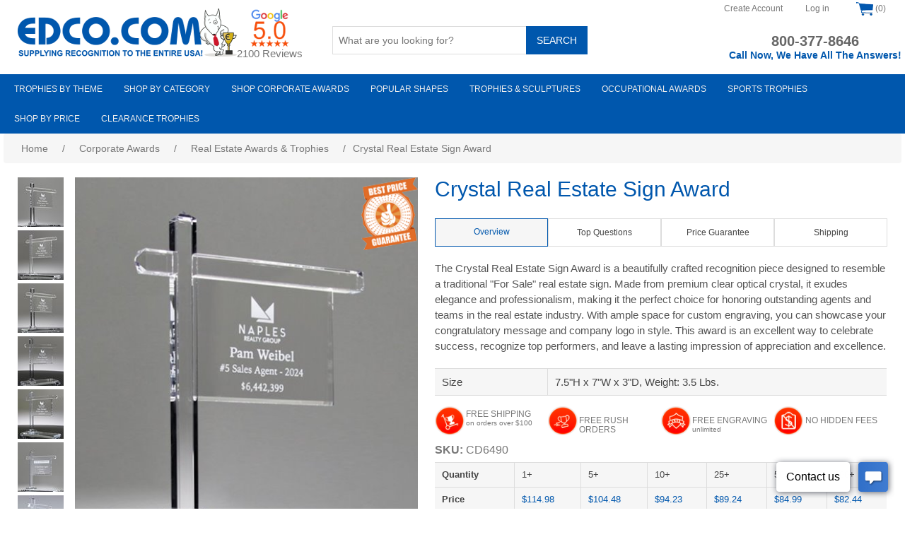

--- FILE ---
content_type: text/html; charset=utf-8
request_url: https://www.edco.com/crystal-real-estate-sign
body_size: 24883
content:
<!DOCTYPE html>
<html  class="html-product-details-page" lang="en">
<head>
<meta name="viewport" content="width=device-width, initial-scale=1.0, maximum-scale=1.0, user-scalable=0"/>
<link rel="canonical" href="https://www.edco.com/crystal-real-estate-sign"/>


<meta http-equiv='content-language' content='en-us'>
<link rel="preload" href="/Themes/Edco4/Content/fonts/glyphicons-halflings-regular.woff" as="font" crossorigin>
<!-- Global site tag (gtag.js) - Google Analytics -->
<script async src="https://www.googletagmanager.com/gtag/js?id=UA-29009964-1"></script>
<script>
    window.dataLayer = window.dataLayer || [];
    function gtag(){dataLayer.push(arguments);}
    gtag('js', new Date());

    gtag('config', 'UA-29009964-1');
    gtag('config', 'AW-1007565515'); 
</script>

    <title>Crystal Real Estate Award | Real Estate Trophy | Edco Awards</title>
    <meta http-equiv="Content-type" content="text/html;charset=UTF-8" />
    <meta name="description" content="The Crystal Real Estate Sign Award is a high quality recognition award designed specifically for the real estate industry.  Constructed from pure optic crystal and free shipping." />
    <meta name="keywords" content="Crystal Real Estate Award, recognition awards, employee awards, crystal awards, real estate awards, crystal real estate trophy, real estate sign, realestate awards, real estate brokers, house awards, house closing trophy" />
    <meta name="generator" content="nopCommerce" />
    <meta property="twitter:card" content="summary" />
<meta property="twitter:site" content="Edco Awards" />
<meta property="twitter:title" content="Crystal Real Estate Sign Award" />
<meta property="twitter:description" content="The Crystal Real Estate Sign Award is a high quality recognition award designed specifically for the real estate industry.  Constructed from pure optic crystal and free shipping." />
<meta property="twitter:image" content="https://www.edco.com/images/thumbs/0050414_crystal-real-estate-sign-award_600.jpeg" />
<meta property="twitter:url" content="https://www.edco.com/crystal-real-estate-sign" />

        <script src="https://ajax.googleapis.com/ajax/libs/jquery/1.12.4/jquery.min.js"></script>
    <link rel="stylesheet" href="https://maxcdn.bootstrapcdn.com/bootstrap/3.3.7/css/bootstrap.min.css" integrity="sha384-BVYiiSIFeK1dGmJRAkycuHAHRg32OmUcww7on3RYdg4Va+PmSTsz/K68vbdEjh4u" crossorigin="anonymous">
    <script src="https://maxcdn.bootstrapcdn.com/bootstrap/3.3.7/js/bootstrap.min.js" integrity="sha384-Tc5IQib027qvyjSMfHjOMaLkfuWVxZxUPnCJA7l2mCWNIpG9mGCD8wGNIcPD7Txa" crossorigin="anonymous"></script>

    
    <link href="/bundles/butajen_4xhw4dwzxsjee-my5hr8gii28s5chlhyppe.css" rel="stylesheet" type="text/css" />

    <script src="/bundles/cfkg1x9hc8dw3dbt2iznwvb0hwrpahu-uvfx63l2ntk.min.js" type="text/javascript"></script>

    <link href="https://www.edco.com/news/rss/1" rel="alternate" type="application/rss+xml" title="Edco Awards: News" />
    <link rel="shortcut icon" href="https://www.edco.com/favicon.ico" />
    
    <!--Powered by nopCommerce - http://www.nopCommerce.com-->
      
    <!-- Facebook Pixel Code -->
        <script>
        !function(f,b,e,v,n,t,s)
        {if(f.fbq)return;n=f.fbq=function(){n.callMethod?
        n.callMethod.apply(n,arguments):n.queue.push(arguments)};
        if(!f._fbq)f._fbq=n;n.push=n;n.loaded=!0;n.version='2.0';
        n.queue=[];t=b.createElement(e);t.async=!0;
        t.src=v;s=b.getElementsByTagName(e)[0];
        s.parentNode.insertBefore(t,s)}(window, document,'script',
        'https://connect.facebook.net/en_US/fbevents.js');
        fbq('init', '499836687421930');
        fbq('track', 'PageView');
        </script>
        <noscript><img height="1" width="1" style="display:none"
        src="https://www.facebook.com/tr?id=499836687421930&ev=PageView&noscript=1"
        /></noscript>
        <!-- End Facebook Pixel Code -->
    <!--Nextopia-->
    <script type="text/javascript" src="//cdn.nextopia.net/nxt-app/fcc19f26cac1bb664eb708372591868c.js" defer></script>
    <!--Nextopia-->
    <!-- TrustBox script -->
        <script type="text/javascript" src="//widget.trustpilot.com/bootstrap/v5/tp.widget.bootstrap.min.js" async></script>
    <!-- End TrustBox script -->
    <!-- Trustpilot Script Start -->
    <script type="text/javascript">(function (w, d, s, r, n) { w.TrustpilotObject = n; w[n] = w[n] || function () { (w[n].q = w[n].q || []).push(arguments) }; a = d.createElement(s); a.async = 1; a.src = r; a.type = 'text/java' + s; f = d.getElementsByTagName(s)[0]; f.parentNode.insertBefore(a, f) })(window, document, 'script', 'https://invitejs.trustpilot.com/tp.min.js', 'tp'); tp('register', '9MmckiqSch3Eh1tA');</script>
    <!-- Trustpilot Script End-->
     <script type="text/javascript">
        function readCookie(cname) {
            var re = new RegExp('[; ]' + cname + '=([^\\s;]*)');
            var sMatch = (' ' + document.cookie).match(re);
            if (cname && sMatch) return unescape(sMatch[1]);
            return '';
        }
    </script>
    <!-- Pinterest Pixel Base Code -->
    <script type="text/javascript">
    !function(e){if(!window.pintrk){window.pintrk=function(){window.pintrk.queue.push(
        Array.prototype.slice.call(arguments))};var
        n=window.pintrk;n.queue=[],n.version="3.0";var
        t=document.createElement("script");t.async=!0,t.src=e;var
        r=document.getElementsByTagName("script")[0];r.parentNode.insertBefore(t,r)}}("https://s.pinimg.com/ct/core.js");
        pintrk('load', '2613781534618');
        pintrk('page');
        pintrk('track', 'pagevisit');
    </script>
    <noscript>
    <img height="1" width="1" style="display:none;" alt="" src="https://ct.pinterest.com/v3/?tid= 2613781534618&event=init&noscript=1" />
    </noscript>   
 <!-- End Pinterest Pixel Base Code -->
 <!-- Start VWO Async SmartCode -->
<link rel="preconnect" href="https://dev.visualwebsiteoptimizer.com" />
<script type='text/javascript' data-cfasync="false" id='vwoCode'>
window._vwo_code || (function() {
var account_id=942770,
version=2.1,
settings_tolerance=2000,
hide_element='body',
hide_element_style = 'opacity:0 !important;filter:alpha(opacity=0) !important;background:none !important;transition:none !important;',
/* DO NOT EDIT BELOW THIS LINE */
f=false,w=window,d=document,v=d.querySelector('#vwoCode'),cK='_vwo_'+account_id+'_settings',cc={};try{var c=JSON.parse(localStorage.getItem('_vwo_'+account_id+'_config'));cc=c&&typeof c==='object'?c:{}}catch(e){}var stT=cc.stT==='session'?w.sessionStorage:w.localStorage;code={use_existing_jquery:function(){return typeof use_existing_jquery!=='undefined'?use_existing_jquery:undefined},library_tolerance:function(){return typeof library_tolerance!=='undefined'?library_tolerance:undefined},settings_tolerance:function(){return cc.sT||settings_tolerance},hide_element_style:function(){return'{'+(cc.hES||hide_element_style)+'}'},hide_element:function(){if(performance.getEntriesByName('first-contentful-paint')[0]){return''}return typeof cc.hE==='string'?cc.hE:hide_element},getVersion:function(){return version},finish:function(e){if(!f){f=true;var t=d.getElementById('_vis_opt_path_hides');if(t)t.parentNode.removeChild(t);if(e)(new Image).src='https://dev.visualwebsiteoptimizer.com/ee.gif?a='+account_id+e}},finished:function(){return f},addScript:function(e){var t=d.createElement('script');t.type='text/javascript';if(e.src){t.src=e.src}else{t.text=e.text}d.getElementsByTagName('head')[0].appendChild(t)},load:function(e,t){var i=this.getSettings(),n=d.createElement('script'),r=this;t=t||{};if(i){n.textContent=i;d.getElementsByTagName('head')[0].appendChild(n);if(!w.VWO||VWO.caE){stT.removeItem(cK);r.load(e)}}else{var o=new XMLHttpRequest;o.open('GET',e,true);o.withCredentials=!t.dSC;o.responseType=t.responseType||'text';o.onload=function(){if(t.onloadCb){return t.onloadCb(o,e)}if(o.status===200||o.status===304){_vwo_code.addScript({text:o.responseText})}else{_vwo_code.finish('&e=loading_failure:'+e)}};o.onerror=function(){if(t.onerrorCb){return t.onerrorCb(e)}_vwo_code.finish('&e=loading_failure:'+e)};o.send()}},getSettings:function(){try{var e=stT.getItem(cK);if(!e){return}e=JSON.parse(e);if(Date.now()>e.e){stT.removeItem(cK);return}return e.s}catch(e){return}},init:function(){if(d.URL.indexOf('__vwo_disable__')>-1)return;var e=this.settings_tolerance();w._vwo_settings_timer=setTimeout(function(){_vwo_code.finish();stT.removeItem(cK)},e);var t;if(this.hide_element()!=='body'){t=d.createElement('style');var i=this.hide_element(),n=i?i+this.hide_element_style():'',r=d.getElementsByTagName('head')[0];t.setAttribute('id','_vis_opt_path_hides');v&&t.setAttribute('nonce',v.nonce);t.setAttribute('type','text/css');if(t.styleSheet)t.styleSheet.cssText=n;else t.appendChild(d.createTextNode(n));r.appendChild(t)}else{t=d.getElementsByTagName('head')[0];var n=d.createElement('div');n.style.cssText='z-index: 2147483647 !important;position: fixed !important;left: 0 !important;top: 0 !important;width: 100% !important;height: 100% !important;background: white !important;';n.setAttribute('id','_vis_opt_path_hides');n.classList.add('_vis_hide_layer');t.parentNode.insertBefore(n,t.nextSibling)}var o=window._vis_opt_url||d.URL,s='https://dev.visualwebsiteoptimizer.com/j.php?a='+account_id+'&u='+encodeURIComponent(o)+'&vn='+version;if(w.location.search.indexOf('_vwo_xhr')!==-1){this.addScript({src:s})}else{this.load(s+'&x=true')}}};w._vwo_code=code;code.init();})();
</script>
<!-- End VWO Async SmartCode -->
 <!----Microsoft Ads Code ------>
    <script>
        (function(w,d,t,r,u)
        {
            var f,n,i;
            w[u]=w[u]||[],f=function()
            {
            var o={ti:"211064458", enableAutoSpaTracking: true}; 
            o.q=w[u],w[u]=new UET(o),w[u].push("pageLoad") 
            },
            n=d.createElement(t),n.src=r,n.async=1,n.onload=n.onreadystatechange=function()
            {
            var s=this.readyState;
            s&&s!=="loaded"&&s!=="complete"||(f(),n.onload=n.onreadystatechange=null)
            },
            i=d.getElementsByTagName(t)[0],i.parentNode.insertBefore(n,i)
        })
        (window,document,"script","//bat.bing.com/bat.js","uetq");
    </script>

    <!---New Schema Code for website -->
    <script type="application/ld+json">
    {
    "@context": "https://schema.org",
    "@type": "Organization",
    "name": "EDCO Awards & Specialties",
    "url": "https://www.edco.com/",
    "logo": "https://www.edco.com/images/thumbs/0038666.png",
    "image": "https://www.edco.com/images/thumbs/0038666.png",
    "description": "EDCO Awards & Specialties is America’s most trusted source for trophies, awards, crystal awards, glass awards, corporate awards, and custom awards. With over 55 years of experience, EDCO delivers premium recognition products with free engraving, free shipping on orders $100+, and guaranteed on-time delivery.",
    "foundingDate": "1969",
    "telephone": "+1-800-377-8646",
    "priceRange": "$2.00 - $2,000.00+",
    "address": {
        "@type": "PostalAddress",
        "streetAddress": "3702 Davie Blvd",
        "addressLocality": "Fort Lauderdale",
        "addressRegion": "FL",
        "postalCode": "33312",
        "addressCountry": "US"
    },
    "areaServed": {
        "@type": "Country",
        "name": "US"
    },
    "contactPoint": {
        "@type": "ContactPoint",
        "telephone": "+1-800-377-8646",
        "contactType": "customer service",
        "areaServed": "US",
        "availableLanguage": "English"
    },
    "sameAs": [
        "https://www.facebook.com/EDCOAwards/",
        "https://www.instagram.com/edcoawards",
        "https://www.linkedin.com/company/edco-awards-&-specialties",
        "https://www.youtube.com/user/EDCOAWARDS",
        "https://www.pinterest.com/edcoawards/",
        "https://www.trustpilot.com/review/edco.com",
        "https://maps.app.goo.gl/z57f4Zg4JH9GLjh68"
    ],
    "aggregateRating": {
        "@type": "AggregateRating",
        "ratingValue": "4.9",
        "bestRating": "5",
        "worstRating": "1",
        "reviewCount": "9774"
    },
    "knowsAbout": [
        "Trophies",
        "Awards",
        "Crystal Awards",
        "Glass Awards",
        "Corporate Awards",
        "Custom Awards",
        "Employee Recognition Awards",
        "Award Plaques"
    ]
    }
    </script>

    <script type="application/ld+json">
    {
    "@context": "https://schema.org",
    "@type": "WebSite",
    "url": "https://www.edco.com/",
    "name": "EDCO Awards & Specialties",
    "potentialAction": {
        "@type": "SearchAction",
        "target": "https://www.edco.com/catalogsearch/result/?q={search_term_string}",
        "query-input": "required name=search_term_string"
    }
    }
    </script>

<script>var __uzdbm_1 = "1f138b55-47c3-41f9-82c0-fe56eb758548";var __uzdbm_2 = "MTc1ZDliYmEtYnVobi00MmMyLWE2ODAtOWEzY2MzZjEzYTMyJDE4LjIxNy4xMTEuMjQw";var __uzdbm_3 = "7f90001f138b55-47c3-41f9-82c0-fe56eb7585481-17677466908490-002964796518cb7832d10";var __uzdbm_4 = "false";var __uzdbm_5 = "uzmx";var __uzdbm_6 = "7f90006114d16b-69cb-4469-8c1d-9bfa91c62e7c1-17677466908490-357592af39139f9610";var __uzdbm_7 = "edco.com";</script> <script> (function(w, d, e, u, c, g, a, b){ w["SSJSConnectorObj"] = w["SSJSConnectorObj"] || {ss_cid : c, domain_info: "auto"}; w[g] = function(i, j){w["SSJSConnectorObj"][i] = j}; a = d.createElement(e); a.async = true; if(navigator.userAgent.indexOf('MSIE')!==-1 || navigator.appVersion.indexOf('Trident/') > -1){ u = u.replace("/advanced/", "/advanced/ie/");} a.src = u; b = d.getElementsByTagName(e)[0]; b.parentNode.insertBefore(a, b); })(window,document,"script","https://www.edco.com/18f5227b-e27b-445a-a53f-f845fbe69b40/stormcaster.js","buhp","ssConf"); ssConf("c1" , "https://edco.com"); ssConf("c3", "c99a4269-161c-4242-a3f0-28d44fa6ce24");ssConf("au", "edco.com"); ssConf("cu", "validate.perfdrive.com, ssc"); </script></head>
<body ontouchstart="">
    

<div class="ajax-loading-block-window" style="display: none">
</div>
<div id="dialog-notifications-success" title="Notification" style="display:none;">
</div>
<div id="dialog-notifications-error" title="Error" style="display:none;">
</div>
<div id="dialog-notifications-warning" title="Warning" style="display:none;">
</div>
<div id="bar-notification" class="bar-notification">
    <span class="close" title="Close">&nbsp;</span>
</div>



<!--[if lte IE 7]>
    <div style="clear:both;height:59px;text-align:center;position:relative;">
        <a href="http://www.microsoft.com/windows/internet-explorer/default.aspx" target="_blank">
            <img src="/Themes/Edco4/Content/images/ie_warning.jpg" height="42" width="820" alt="You are using an outdated browser. For a faster, safer browsing experience, upgrade for free today." />
        </a>
    </div>
<![endif]-->
<div class="master-wrapper-page">
    
    <div class="header">
    
    <div class="header-upper">
        <div class="header-selectors-wrapper">
            
            
            
            
        </div>
        <div class="header-links-wrapper">
            <div class="header-links">
    <ul>
        
            <li><a href="/register" class="ico-register">Create Account</a></li>
            <li><a href="/login" class="ico-login">Log in</a></li>
                
            <li id="topcartlink">
                <a href="/cart">
                    <img src="/themes/edco4/content/images/shopping-cartb.png" />
                    <span class="cart-qty">(0)</span>
                </a>
            </li>
        
    </ul>
            
</div>

            <div id="flyout-cart" class="flyout-cart">
    <div class="mini-shopping-cart">
        <div class="count">
You have no items in your shopping cart.        </div>
    </div>
</div>

        </div>
    </div>
    
    <div class="header-lower">
        <div class="header-logo">
            <a href="/">
    <img loading="lazy" title="" alt="Edco Awards" src="https://www.edco.com/images/thumbs/0038666.png" width="310" height="68">
</a>
        </div>
        <div class="Google_rating">
            <a href="https://www.google.com/search?q=Edco%20Awards%20&%20Specialties&ludocid=10267107724770319275#lrd=0x0:0x8e7c1814059a9bab,1" target="_blank">
                <img src="/Images/google-icon.png" alt="Our Google Rating" />
            </a>
            <p>2100 Reviews</p>
        </div>
        <div class="search-box store-search-box">
            <form method="get" id="small-search-box-form" action="/searchresults">
    <input type="text" class="search-box-text" id="small-searchterms" autocomplete="off" name="q" placeholder="What are you looking for?" />
    
    <input type="submit" class="button-1 search-box-button" value="Search" />
        
        
</form>
        </div>
        <div class="telephone">
            
<a href="tel:800-377-8646">800-377-8646</a>
<p class="sehabla">Call Now, We Have All The Answers!</p>
            

        </div>
    </div>
    
    
<link rel="stylesheet" href="https://fonts.googleapis.com/icon?family=Material+Icons">
<link rel="stylesheet" href="https://fonts.googleapis.com/css?family=Raleway:200,300,400,600,700">



<style>
    @media(max-width: 1000px) {
        #topheader {
            left: 0 !important;
            transform: unset !important;
        }

        .header {
            width: 100% !important;
        }
    }
</style>

<div class="desktop-menu">
    <ul class="mega-menu">
        

        <li class="has-sublist">
            <a class="with-subcategories" id="theme" title="Trophies by Theme"><span>Trophies by Theme</span></a>
            <div id="sub-category-theme" class="sub-category-container"></div>
        </li>

        <li class="has-sublist">
            <a class="with-subcategories" id="category" title="Shop by Category"><span>Shop by Category</span></a>
            <div id="sub-category-category" class="sub-category-container"></div>
        </li>

        <li class="has-sublist">
            <a class="with-subcategories" id="corporate" title="Shop Corporate Awards"><span>Shop Corporate Awards</span></a>
            <div id="sub-category-corporate" class="sub-category-container"></div>
        </li>

        <li class="has-sublist">
            <a class="with-subcategories" id="popular" title="Shop Popular Shapes"><span>Popular Shapes</span></a>
            <div id="sub-category-popular" class="sub-category-container"></div>
        </li>

        <li class="has-sublist">
            <a class="with-subcategories" id="trophies" title="Trophies & Medals"><span>Trophies & Sculptures</span></a>
            <div id="sub-category-trophies" class="sub-category-container"></div>
        </li>

        <li class="has-sublist">
            <a class="with-subcategories" id="occupations" title="Occupations"><span>Occupational Awards</span></a>
            <div id="sub-category-occupations" class="sub-category-container"></div>
        </li>

        <li class="has-sublist">
            <a class="with-subcategories" id="sports" title="Sports Trophies"><span>Sports Trophies</span></a>
            <div id="sub-category-sports" class="sub-category-container"></div>
        </li>

        <li class="has-sublist">
            <a class="with-subcategories" id="price" title="Shop by Price"><span>Shop by Price</span></a>
            <div id="sub-category-price" class="sub-category-container"></div>
        </li>
        <li class="has-sublist">
            <a href="/clearance-sale-awards" class="with-subcategories" id="clearance" title="Clearance trophies"><span>Clearance Trophies</span></a>
        </li>

        
    </ul>
</div>

<script type="text/javascript">

    $(document).on('mouseleave', '.has-sublist', function () {
        var $item_a = $(this).children('a.with-subcategories')
        $item_a.css({ "background-color": "#0057ad", "color": "#fff" });

        var subDiv = $("#sub-category-" + $item_a.attr('id'));
        subDiv.html('');
    });

    $(document).ready(function () {
        $('ul.mega-menu').find('a.with-subcategories').on('click', function () {
            var $this = $(this);
            $this.css({ "background-color": "#fff", "color": "#0057ad" });
            var parentId = $this.attr('id');

            var $subDiv = $this.siblings('div.sub-category-container');
            var data = "";

            $subDiv.html('');
            var subHtml = '';

            if (parentId == 'theme') {
                subHtml += "<div id='" + parentId + "' class='sublist-wrap doublewidth'>";
                data = '<div style="float: left; width: 50%;">     <ul class="sublist">                <li><a href="/searchresults?q=award">View All</a></li>        <li><a href="/searchresults?q=3+sizes">3-Size Awards</a></li>        <li><a href="/searchresults?q=academic+awards">Academic Awards</a></li>        <li><a href="/searchresults?q=Achievement+Awards">Achievement</a></li>        <li><a href="/searchresults?q=acrylic+awards">Acrylic Awards</a></li>        <li><a href="/searchresults?q=art+glass">Art Glass</a></li>        <li><a href="/searchresults?q=Award+Plaques">Award Plaques</a></li>        <li><a href="/searchresults?q=barware">Barware</a></li>        <li><a href="/searchresults?q=black+crystal">Black Crystal</a></li>        <li><a href="/searchresults?q=blue+crystal">Blue Crystal</a></li>        <li><a href="/searchresults?q=business+awards">Business Awards</a></li>        <li><a href="/searchresults?q=clear+crystal">Clear Crystal</a></li>        <li><a href="/searchresults?q=clocks">Clocks</a></li>        <li><a href="/corporate-awards">Corporate Celebration</a></li>        <li><a href="/searchresults?q=custom+awards">Custom Awards</a></li>        <li><a href="/crystal-awards">Crystal Awards</a></li>        <li><a href="/searchresults?q=crystal+%26+chrome">Crystal &amp; Chrome</a></li>        <li><a href="/searchresults?q=Diamonds">Diamonds</a></li>        <li><a href="/searchresults?q=eagles">Eagles</a></li>        <li><a href="/searchresults?q=economy+acrylic">Economy Acrylic</a></li>        <li><a href="/searchresults?q=economy+glass">Economy Glass</a></li>        <li><a href="/searchresults?q=Elite+Crystal">Elite Crystal</a></li>        <li><a href="/employee-of-the-month-awards">Employee of the Month</a></li>        <li><a href="/personalized-gifts/">Executive Gifts</a></li>        <li><a href="/searchresults?q=flames">Flames</a></li>     </ul>  </div>  <div style="float: left; width:50%;">     <ul class="sublist">         <li><a style="color:#fff" href="/searchresults?q=award">...</a></li>        <li><a href="/searchresults?q=gavels">Gavels</a></li>        <li><a href="/searchresults?q=gears">Gears</a></li>        <li><a href="/glass-awards">Glass Awards</a></li>        <li><a href="/searchresults?q=World+Globes">Globes</a></li>        <li><a href="/leadership-trophies">Leadership</a></li>        <li><a href="/searchresults?q=lightbulb">Light Bulbs</a></li>        <li><a href="/marble-stone-awards">Marble Awards</a></li>        <li><a href="/custom-metal-awards">Metal Awards</a></li>        <li><a href="/monogrammed-gifts-personalized-mementos">Monogrammed Gifts</a></li>        <li><a href="/searchresults?q=name+block">Name Blocks</a></li>        <li><a href="/searchresults?q=new+arrivals">New Arrivals</a></li>        <li><a href="/searchresults?q=Paperweights">Paperweights</a></li>        <li><a href="/perpetual-plaques">Perpetual Plaques</a></li>        <li><a href="/employee-recognition-awards">Recognition Awards</a></li>        <li><a href="/searchresults?q=red+crystal">Red Crystal</a></li>        <li><a href="/searchresults?q=religious">Religious</a></li>        <li><a href="/searchresults?q=Retirement+Awards">Retirement Awards</a></li>        <li><a href="/sales-awards-and-trophies">Sales Achievement</a></li>        <li><a href="/searchresults?q=service">Service</a></li>        <li><a href="/searchresults?q=Stars">Stars</a></li>        <li><a href="/searchresults?q=Teamwork">Teamwork</a></li>        <li><a href="/trophy-awards">Trophy Awards</a></li>        <li><a href="/searchresults?q=Vases">Vases &amp; Bowls</a></li>        <li><a href="/years-of-service-awards">Years of Service</a></li>     </ul>  </div>';
            } else if (parentId == 'category') {
                subHtml += "<div id='" + parentId + "' class='sublist-wrap fullwidth'>";
                data = '<div class="row">   <div class="box">     <div class="picture-title-wrap">       <div class="picture">         <a href="/plaque-awards" title="Show products in category Plaques ">           <img class="lazy" alt="Picture for category Plaques " src="/images/plaque.jpg" data-original="/images/plaque.jpg">         </a>       </div>       <div class="title double-line">         <a href="/plaque-awards" title="Show products in category Plaques">Award <br />Plaques </a>       </div>     </div>   </div>   <div class="box">     <div class="picture-title-wrap">       <div class="picture">         <a href="/crystal-awards" title="Show products in category Crystal Awards ">           <img class="lazy" alt="Picture for category Crystal Awards " src="/images/crystal.jpg" data-original="/images/crystal.jpg">         </a>       </div>       <div class="title double-line">         <a href="/crystal-awards" title="Show products in category Crystal Awards">Crystal <br />Awards </a>       </div>     </div>   </div>   <div class="box">     <div class="picture-title-wrap">       <div class="picture">         <a href="/glass-awards" title="Show products in category Glass Awards ">           <img class="lazy" alt="Picture for category Crystal Awards " src="/images/glass.jpg" data-original="/images/glass.jpg">         </a>       </div>       <div class="title double-line">         <a href="/glass-awards" title="Show products in category Glass Awards">Glass <br />Awards </a>       </div>     </div>   </div>   <div class="box">     <div class="picture-title-wrap">       <div class="picture">         <a href="/art-glass-awards" title="Show products in category Art Glass ">           <img class="lazy" alt="Picture for category Crystal Awards " src="/images/artglass.jpg" data-original="/images/artglass.jpg">         </a>       </div>       <div class="title double-line">         <a href="/art-glass-awards" title="Show products in category Art Glass Awards">Art <br />Glass </a>       </div>     </div>   </div>   <div class="box">     <div class="picture-title-wrap">       <div class="picture">         <a href="/acrylic-awards" title="Show products in category Acrylic">           <img class="lazy" alt="Picture for category Crystal Awards " src="/images/acrylic.jpg" data-original="/images/acrylic.jpg">         </a>       </div>       <div class="title double-line">         <a href="/acrylic-awards" title="Show products in category Acrylic Awards">Acrylic <br /> Awards </a>       </div>     </div>   </div> </div> <div class="row">   <div class="box">     <div class="picture-title-wrap">       <div class="picture">         <a href="/clock-awards" title="Show products in category Clocks ">           <img class="lazy" alt="Picture for category Clock Awards " src="/images/clocks.jpg" data-original="/images/clocks.jpg">         </a>       </div>       <div class="title">         <a href="/clock-awards" title="Show products in category Clocks Awards">Clocks</a>       </div>     </div>   </div>   <div class="box">     <div class="picture-title-wrap">       <div class="picture">         <a href="/gavel-awards" title="Show products in category Gavels ">           <img class="lazy" alt="Picture for category Gavels " src="/images/gavels.jpg" data-original="/images/gavels.jpg">         </a>       </div>       <div class="title">         <a href="/gavel-awards" title="Show products in category Gavels">Gavels</a>       </div>     </div>   </div>   <div class="box">     <div class="picture-title-wrap">       <div class="picture">         <a href="/paperweights" title="Show products in category Paperweight Awards">           <img class="lazy" alt="Picture for category Logo Promos " src="/images/paperweight-awards.jpg" data-original="/images/paperweight-awards.jpg">         </a>       </div>       <div class="title">         <a href="/paperweights" title="Show products in category Paperweight Awards">Paperweight Awards</a>       </div>     </div>   </div>   <div class="box">     <div class="picture-title-wrap">       <div class="picture">         <a href="/crystal-vases" title="Show products in category Vases ">           <img class="lazy" alt="Picture for category Vases" src="/images/vases.jpg" data-original="/images/vases.jpg">         </a>       </div>       <div class="title">         <a href="/crystal-vases" title="Show products in category Vases">Vases</a>       </div>     </div>   </div>   <div class="box">     <div class="picture-title-wrap">       <div class="picture">         <a href="/searchresults?q=quick+ship+awards#?q=quick+ship+awards&keywords=quick+ship+awards&search_return=all" title="Show products in category Quick Ship Awards ">           <img class="lazy" alt="Picture for category Quick Ship Awards " src="/images/quickship.jpg" data-original="/images/quickship.jpg">         </a>       </div>       <div class="title">         <a href="/searchresults?q=quick+ship+awards#?q=quick+ship+awards&keywords=quick+ship+awards&search_return=all" title="Show products in category Quick Ship Awards">Quick Ship Awards</a>       </div>     </div>   </div>   <div></div> </div>';
            } else if (parentId == 'corporate') {
                subHtml += "<div id='" + parentId + "' class='sublist-wrap fullwidth'>";
                data = '<div class="row">                     <div class="box">                         <div class="picture-title-wrap">                             <div class="picture">                                 <a href="/achievement-trophies" title="Show products in category Achievement Awards ">                                     <img class="lazy" alt="Picture for category Achievement Awards " src="/images/achievement-awards.jpg" data-original="/images/achievement-awards.jpg">                                 </a>                             </div>                             <div class="title double-line">                                 <a href="/achievement-trophies" title="Show products in category Achievement Awards">Achievement <br /> Awards</a>                             </div>                         </div>                     </div>                     <div class="box">                         <div class="picture-title-wrap">                             <div class="picture">                                 <a href="/employee-of-the-month-awards" title="Show products in category Employee of the month ">                                     <img class="lazy" alt="Picture for category Crystal Awards " src="/images/employee-of-the-month.jpg" data-original="/images/service.jpg">                                 </a>                             </div>                             <div class="title double-line">                                 <a href="/employee-of-the-month-awards" title="Show products in category Employee of the month">Employee of <br /> The Month</a>                             </div>                         </div>                     </div>                     <div class="box">                         <div class="picture-title-wrap">                             <div class="picture">                                 <a href="/custom-awards" title="Show products in category Custom Awards ">                                     <img class="lazy" alt="Picture for category Custom Awards" src="/images/custom-awards.jpg" data-original="/images/custom-awards.jpg">                                 </a>                             </div>                             <div class="title double-line">                                 <a href="/custom-awards" title="Show products in category Custom Awards">Custom<br /> Awards</a>                             </div>                         </div>                     </div>                     <div class="box">                         <div class="picture-title-wrap">                             <div class="picture">                                 <a href="/employee-awards" title="Show products in category Employees ">                                     <img class="lazy" alt="Picture for category Crystal Awards " src="/images/service.jpg" data-original="/images/service.jpg">                                 </a>                             </div>                             <div class="title double-line">                                 <a href="/employee-awards" title="Show products in category Employee Awards">Employee <br /> Service</a>                             </div>                         </div>                     </div>                     <div class="box">                         <div class="picture-title-wrap">                             <div class="picture">                                 <a href="/searchresults?q=best+sellers" title="Show products in category Best Sellers ">                                     <img class="lazy" alt="Picture for category Vases" src="/images/topsellers.jpg" data-original="/images/topsellers.jpg">                                 </a>                             </div>                             <div class="title double-line">                                 <a href="/searchresults?q=best+sellers" title="Show products in category Best Sellers">Best <br />Sellers</a>                             </div>                         </div>                     </div>                 </div>                 <div class="row">                     <div class="box">                         <div class="picture-title-wrap">                             <div class="picture">                                 <a href="/leadership-trophies" title="Show products in category Leadership Trophies ">                                     <img class="lazy" alt="Picture for category Leadership Trophies " src="/images/leadership.jpg" data-original="/images/leadership.jpg">                                 </a>                             </div>                             <div class="title double-line">                                 <a href="/leadership-trophies" title="Show products in category Leadership Trophies">Leadership<br /> Trophies</a>                             </div>                         </div>                     </div>                     <div class="box">                         <div class="picture-title-wrap">                             <div class="picture">                                 <a href="/retirement-awards" title="Show products in category Retirement ">                                     <img class="lazy" alt="Picture for category Retirement Awards " src="/images/retirement.jpg" data-original="/images/retirement.jpg">                                 </a>                             </div>                             <div class="title double-line">                                 <a href="/retirement-awards" title="Show products in category Retirement Awards">Retirement <br /> Gifts</a>                             </div>                         </div>                     </div>                     <div class="box">                         <div class="picture-title-wrap">                             <div class="picture">                                 <a href="/sales-awards-and-trophies" title="Show products in Sales Awards ">                                     <img class="lazy" alt="Picture for category Sales Awards " src="/images/sales-awards.jpg" data-original="/images/sales-awards.jpg">                                 </a>                             </div>                             <div class="title double-line">                                 <a href="/sales-awards-and-trophies" title="Show products in category Sales Awards">Sales<br /> Awards</a>                             </div>                         </div>                     </div>                     <div class="box">                         <div class="picture-title-wrap">                             <div class="picture">                                 <a href="/teamwork" title="Show products in category Teamwork ">                                     <img class="lazy" alt="Picture for category Teamwork Awards " src="/images/teamwork.jpg" data-original="/images/teamwork.jpg">                                 </a>                             </div>                             <div class="title double-line">                                 <a href="/teamwork" title="Show products in category Teamwork">Teamwork <br /> Awards</a>                             </div>                         </div>                     </div>                     <div class="box">                         <div class="picture-title-wrap">                             <div class="picture">                                 <a href="/years-of-service-awards" title="Show products in category Years of Service ">                                     <img class="lazy" alt="Picture for category Years of Service Awards " src="/images/years-service.jpg" data-original="/images/years-service.jpg">                                 </a>                             </div>                             <div class="title double-line">                                 <a href="/years-of-service-awards" title="Show products in category Years of Service">Years of<br /> Service</a>                             </div>                         </div>                     </div>                 </div>';
            } else if (parentId == 'popular') {
                subHtml += "<div id='" + parentId + "' class='sublist-wrap fullwidth'>";
                data = '<div class="row">     <div class="box">         <div class="picture-title-wrap">             <div class="picture">                 <a href="/circle-shaped-awards" title="Show products in category Circles "> <img class="lazy" alt="Picture for category Circles " src="/images/circles.jpg" data-original="/images/circles.jpg" /> </a>             </div>             <div class="title"><a href="/circle-shaped-awards" title="Show products in category Circles">Circles</a></div>         </div>     </div>     <div class="box">         <div class="picture-title-wrap">             <div class="picture">                 <a href="/crystal-diamond-awards" title="Show products in category Diamond Awards "> <img class="lazy" alt="Picture for category Diamond Awards " src="/images/diamonds.jpg" data-original="/images/diamonds.jpg" /> </a>             </div>             <div class="title"><a href="/crystal-diamond-awards" title="Show products in category Diamond Awards">Diamonds</a></div>         </div>     </div>     <div class="box">         <div class="picture-title-wrap">             <div class="picture">                 <a href="/eagle-awards" title="Show products in category Eagles "> <img class="lazy" alt="Picture for category Eagles Awards " src="/images/eagles.jpg" data-original="/images/eagles.jpg" /> </a>             </div>             <div class="title">                 <div class="title"><a href="/eagle-awards" title="Show products in category Art Glass Awards">Eagles</a></div>             </div>         </div>     </div>     <div class="box">         <div class="picture-title-wrap">             <div class="picture">                 <a href="/flame-recognition-awards" title="Show products in category Crystal Flames "> <img class="lazy" alt="Picture for category Crystal Flames" src="/images/flames.jpg" data-original="/images/flames.jpg" /> </a>             </div>             <div class="title"><a href="/flame-recognition-awards" title="Show products in category Crystal Flames">Flames</a></div>         </div>     </div>     <div class="box">         <div class="picture-title-wrap">             <div class="picture">                 <a href="/gear-shaped-awards" title="Show products in category Gears "> <img class="lazy" alt="Picture for category Gears " src="/images/Gears.jpg" data-original="/images/Gears.jpg" /> </a>             </div>             <div class="title"><a href="/gear-shaped-awards" title="Show products in category Gears">Gears</a></div>         </div>     </div> </div> <div class="row">     <div class="box">         <div class="picture-title-wrap">             <div class="picture">                 <a href="/world-globe-awards" title="Show products in Globes "> <img class="lazy" alt="Picture for category Globes " src="/images/globes.jpg" data-original="/images/globes.jpg" /> </a>             </div>             <div class="title"><a href="/world-globe-awards" title="Show products in category Globes Awards">Globes</a></div>         </div>     </div>     <div class="box">         <div class="picture-title-wrap">             <div class="picture">                 <a href="/octagon-shaped-awards" title="Show products in Octagons "> <img class="lazy" alt="Picture for category Octagons " src="/images/Octagons.jpg" data-original="/images/Octagons.jpg" /> </a>             </div>             <div class="title"><a href="/octagon-shaped-awards" title="Show products in category Octagons">Octagons</a></div>         </div>     </div>     <div class="box">         <div class="picture-title-wrap">             <div class="picture">                 <a href="/star-theme-awards" title="Show products in category Stars "> <img class="lazy" alt="Picture for category Stars " src="/images/stars.jpg" data-original="/images/stars.jpg" /> </a>             </div>             <div class="title"><a href="/star-theme-awards" title="Show products in category Stars">Stars</a></div>         </div>     </div>     <div class="box">         <div class="picture-title-wrap">             <div class="picture">                 <a href="/searchresults?q=towers" title="Show products in category Towers "> <img class="lazy" alt="Picture for category Towers / Obelisks " src="/images/towers.jpg" data-original="/images/towers.jpg" /> </a>             </div>             <div class="title"><a href="/searchresults?q=towers" title="Show products in category Towers / Obelisks">Towers / Obelisks</a></div>         </div>     </div>     <div class="box">         <div class="picture-title-wrap">             <div class="picture">                 <a href="/unique-awards" title="Show products in category Unique "> <img class="lazy" alt="Picture for category Unique " src="/images/unique.jpg" data-original="/images/unique.jpg" /> </a>             </div>             <div class="title"><a href="/unique-awards" title="Show products in category Unique">Unique</a></div>         </div>     </div> </div>';
            } else if (parentId == 'trophies') {
                subHtml += "<div id='" + parentId + "' class='sublist-wrap fullwidth'>";
                data = '<div class="row">   <div class="box">     <div class="picture-title-wrap">       <div class="picture">         <a href="/scholastic-awards" title="Show products in category Academic Awards ">           <img class="lazy" alt="Picture for category Academic  Awards " src="/images/academic.jpg" data-original="/images/academic.jpg">         </a>       </div>       <div class="title double-line">         <a href="/scholastic-awards" title="Show products in category Academic  Awards">Academic / <br /> School </a>       </div>     </div>   </div>   <div class="box">     <div class="picture-title-wrap">       <div class="picture">         <a href="/american-hero-trophy-awards" title="Show products in category American Hero">           <img class="lazy" alt="Picture for category American Hero" src="/images/american-hero.jpg" data-original="/images/american-hero.jpg">         </a>       </div>       <div class="title">         <a href="/american-hero-trophy-awards" title="Show products in category American Hero">American Hero</a>       </div>     </div>   </div>   <div class="box">     <div class="picture-title-wrap">       <div class="picture">         <a href="/activity-holder-trophies" title="Show products in category Activity Holders ">           <img class="lazy" alt="Picture for category Activity Holders " src="/images/activity-holders.jpg" data-original="/images/activity-holders.jpg">         </a>       </div>       <div class="title">         <a href="/activity-holder-trophies" title="Show products in category Activity Holders">Activity Holders </a>       </div>     </div>   </div>   <div class="box">     <div class="picture-title-wrap">       <div class="picture">         <a href="/trophy-cups" title="Show products in category Cups">           <img class="lazy" alt="Picture for category Cups Awards " src="/images/cups.jpg" data-original="/images/cups.jpg">         </a>       </div>       <div class="title">         <a href="/trophy-cups" title="Show products in category Cups Awards">Cups</a>       </div>     </div>   </div>   <div class="box">     <div class="picture-title-wrap">       <div class="picture">         <a href="/fun-awards" title="Show products in category Fun Awards ">           <img class="lazy" alt="Picture for category Fun Awards " src="/images/fun.jpg" data-original="/images/fun.jpg">         </a>       </div>       <div class="title">         <a href="/fun-awards" title="Show products in category Fun Awards">Fun Awards</a>       </div>     </div>   </div> </div> <div class="row">   <div class="box">     <div class="picture-title-wrap">       <div class="picture">         <a href="/medal-awards" title="Show products in category Medals ">           <img class="lazy" alt="Picture for category Medals " src="/images/medals.jpg" data-original="/images/medals.jpg">         </a>       </div>       <div class="title">         <a href="/medal-awards" title="Show products in category Medals">Medals</a>       </div>     </div>   </div>   <div class="box">     <div class="picture-title-wrap">       <div class="picture">         <a href="/searchresults?q=metal+awards" title="Show products in category Metal Awards ">           <img class="lazy" alt="Picture for category Metal Awards " src="/images/metal-awards.jpg" data-original="/images/metal-awards.jpg">         </a>       </div>       <div class="title">         <a href="/searchresults?q=metal+awards" title="Show products in category Metal Awards">Metal Awards</a>       </div>     </div>   </div>   <div class="box">     <div class="picture-title-wrap">       <div class="picture">         <a href="/4-post-trophies" title="Show products in category Team Trophies ">           <img class="lazy" alt="Picture for category Team Trophies " src="/images/team-trophy.jpg" data-original="/images/team-trophy.jpg">         </a>       </div>       <div class="title">         <a href="/4-post-trophies" title="Show products in category Team Trophies">Team Trophies</a>       </div>     </div>   </div>   <div class="box">     <div class="picture-title-wrap">       <div class="picture">         <a href="/trophy-awards" title="Show products in category Trophies ">           <img class="lazy" alt="Picture for category Trophies" src="/images/trophies.jpg" data-original="/images/trophies.jpg">         </a>       </div>       <div class="title">         <a href="/trophy-awards" title="Show products in category Trophies">Trophy Awards</a>       </div>     </div>   </div>   <div class="box">     <div class="picture-title-wrap">       <div class="picture">         <a href="/searchresults?q=trophy" title="Show products in all trophy categories">           <img class="lazy" alt="Picture for view all" src="/images/view-all.jpg" data-original="/images/view-all.jpg">         </a>       </div>       <div class="title">         <a href="/searchresults?q=trophy" title="Show products in all trophy categories">View All</a>       </div>     </div>   </div> </div>';
            } else if (parentId == 'sports') {
                subHtml += "<div id='" + parentId + "' class='sublist-wrap fullwidth openright'>";
                data = '<div class="row">   <div class="box">     <div class="picture-title-wrap">       <div class="picture">         <a href="/sports-awards" title="All Sports ">           <img class="lazy" alt="Picture for category All Sports  Awards " src="/images/all-sports-trophies.jpg" data-original="/images/all-sports-trophies.jpg">         </a>       </div>       <div class="title double-line">         <a href="/scholastic-awards" title="All Sports ">All Sports</a>       </div>     </div>   </div>   <div class="box">     <div class="picture-title-wrap">       <div class="picture">         <a href="/car-show-awards" title="Automotive trophies ">           <img class="lazy" alt="Picture for category Automotive Trophies " src="/images/Racing.jpg" data-original="/images/Racing.jpg">         </a>       </div>       <div class="title double-line">         <a href="/car-show-awards" title="Automotive trophies">Automotive Trophies</a>       </div>     </div>   </div>   <div class="box">     <div class="picture-title-wrap">       <div class="picture">         <a href="/baseball-awards" title="Baseball trophies">           <img class="lazy" alt="Picture for category Baseball trophies " src="/images/baseball.jpg" data-original="/images/baseball.jpg">         </a>       </div>       <div class="title double-line">         <a href="/baseball-awards" title="Baseball Trophies">Baseball Trophies</a>       </div>     </div>   </div>   <div class="box">     <div class="picture-title-wrap">       <div class="picture">         <a href="/basketball-awards" title="Basketball trophies">           <img class="lazy" alt="Picture for category Basketball trophies" src="/images/Basketball.jpg" data-original="/images/Basketball.jpg">         </a>       </div>       <div class="title double-line">         <a href="/basketball-awards" title="Basketball trophies">Basketball Trophies</a>       </div>     </div>   </div>   <div class="box">     <div class="picture-title-wrap">       <div class="picture">         <a href="/football-awards" title="Football trophies">           <img class="lazy" alt="Picture for category Football trophies" src="/images/Football.jpg" data-original="/images/Football.jpg">         </a>       </div>       <div class="title double-line">         <a href="/football-awards" title="Football trophies">Football Trophies</a>       </div>     </div>   </div> </div> <div class="row">   <div class="box">     <div class="picture-title-wrap">       <div class="picture">         <a href="/golf-awards" title="Golf Trophies">           <img class="lazy" alt="Picture for category Golf trophies" src="/images/Golf.jpg" data-original="/images/Golf.jpg">         </a>       </div>       <div class="title double-line">         <a href="/golf-awards" title="Golf Trophies">Golf Trophies</a>       </div>     </div>   </div>   <div class="box">     <div class="picture-title-wrap">       <div class="picture">         <a href="/sailing-awards" title="Sailing Trophies">           <img class="lazy" alt="Picture for category Sailing Trophies" src="/images/Sailing.jpg" data-original="/images/Sailing.jpg">         </a>       </div>       <div class="title double-line">         <a href="/sailing-awards" title="Sailing Trophies">Sailing Trophies</a>       </div>     </div>   </div>   <div class="box">     <div class="picture-title-wrap">       <div class="picture">         <a href="/soccer-awards" title="Soccer Trophies">           <img class="lazy" alt="Picture for category Soccer Trophies" src="/images/Soccer.jpg" data-original="/images/Soccer.jpg">         </a>       </div>       <div class="title double-line">         <a href="/soccer-awards" title="Soccer Trophies">Soccer Trophies</a>       </div>     </div>   </div>   <div class="box">     <div class="picture-title-wrap">       <div class="picture">         <a href="/fishing-awards" title="Sport Fishing Awards">           <img class="lazy" alt="Picture for category Sport Fishing Awards" src="/images/sport-fishing.jpg" data-original="/images/sport-fishing.jpg">         </a>       </div>       <div class="title double-line">         <a href="/fishing-awards" title="SPort Fishing Awards">Sport Fishing</a>       </div>     </div>   </div>   <div class="box">     <div class="picture-title-wrap">       <div class="picture">         <a href="/wrestling-awards" title="Wrestling Trophies">           <img class="lazy" alt="Picture for category Wrestling Trophies " src="/images/Wrestling.jpg" data-original="/images/Wrestling.jpg">         </a>       </div>       <div class="title double-line">         <a href="/wrestling-awards" title="Wrestling Trophies">Wrestling Trophies</a>       </div>     </div>   </div> </div>';
            } else if (parentId == 'price') {
                subHtml += "<div id='" + parentId + "' class='sublist-wrap singlewidth'>";
                data = '<ul class="sublist">                 <li><a href="searchresults?q=award">View All</a></li>                 <li><a href="/searchresults?q=award#?keywords=award&search_return=all&Price=%2410+to+%2425">$10 - $25</a></li>                 <li><a href="/searchresults?q=award#?q=award&keywords=award&search_return=all&Price=%2425+to+%2450">$25 - $50</a></li>                 <li><a href="/searchresults?q=award#?q=award&keywords=award&search_return=all&Price=%2450+to+%24100">$50 - $100</a></li>                 <li><a href="/searchresults?q=award#?q=award&keywords=award&search_return=all&Price=%24100+to+%24250">$100 - $250</a></li>                 <li><a href="/searchresults?q=award#?q=award&keywords=award&search_return=all&Price=%24250+to+%24500">$250 - $500</a></li>                 <li><a href="/searchresults?q=award#?q=award&keywords=award&search_return=all&Price=Greater+than+%24500">Greater than $500</a></li>             </ul>';
            } else if (parentId == 'occupations') {
                subHtml += "<div id='" + parentId + "' class='sublist-wrap fullwidth'>";
                data = '<div class="row">   <div class="box">     <div class="picture-title-wrap">       <div class="picture">         <a href="/technology-trophies" title="Show products in category Engineering / Tech  ">           <img class="lazy" alt="Picture for category Engineering / Tech " src="/images/Engineering.jpg" data-original="/images/Engineering.jpg">         </a>       </div>       <div class="title double-line">         <a href="/technology-trophies" title="Show products in category Engineering / Tech ">Engineering / <br /> Tech </a>       </div>     </div>   </div>   <div class="box">     <div class="picture-title-wrap">       <div class="picture">         <a href="/business-awards" title="Show products in category Finance / Business ">           <img class="lazy" alt="Picture for category Finance / Business" src="/images/Finance.jpg" data-original="/images/Finance.jpg">         </a>       </div>       <div class="title double-line">         <a href="/business-awards" title="Show products in category Finance / Business Awards">Finance / <br />Business </a>       </div>     </div>   </div>   <div class="box">     <div class="picture-title-wrap">       <div class="picture">         <a href="/fire-rescue-awards" title="Show products in category Firefighter Awards  ">           <img class="lazy" alt="Picture for category Vases" src="/images/Firefighter.jpg" data-original="/images/Firefighter.jpg">         </a>       </div>       <div class="title double-line">         <a href="/fire-rescue-awards" title="Show products in category Firefighter Awards ">Firefighter <br /> Awards </a>       </div>     </div>   </div>   <div class="box">     <div class="picture-title-wrap">       <div class="picture">         <a href="/judicial-awards-trophies" title="Show products in category Judicial Awards ">           <img class="lazy" alt="Picture for category Judicial Awards " src="/images/Judicial.jpg" data-original="/images/Judicial.jpg">         </a>       </div>       <div class="title double-line">         <a href="/judicial-awards-trophies" title="Show products in category Judicial Awards">Judicial <br /> Awards </a>       </div>     </div>   </div>   <div class="box">     <div class="picture-title-wrap">       <div class="picture">         <a href="/law-enforcement-awards-police-trophies" title="Show products in category Law Enforcement">           <img class="lazy" alt="Picture for category Law Enforcement " src="/images/Law-Enforcement.jpg" data-original="/images/Law-Enforcement.jpg">         </a>       </div>       <div class="title double-line">         <a href="/law-enforcement-awards-police-trophies" title="Show products in category Law Enforcement">Law Enforcement</a>       </div>     </div>   </div> </div> <div class="row">   <div class="box">     <div class="picture-title-wrap">       <div class="picture">         <a href="/medical-awards-trophies" title="Show products in category Medical Healthcare Awards">           <img class="lazy" alt="Picture for category Medical Healthcare Awards" src="/images/medical-healthcare.jpg" data-original="/images/medical-healthcare.jpg">         </a>       </div>       <div class="title double-line">         <a href="/medical-awards-trophies" title="Show products in category Medical Healthcare Awards">Medical / <br /> Healthcare </a>       </div>     </div>   </div>   <div class="box">     <div class="picture-title-wrap">       <div class="picture">         <a href="/military-trophies" title="Show products in Military Trophies">           <img class="lazy" alt="Picture for category Military Trophies" src="/images/armed-forces.jpg" data-original="/images/armed-forces.jpg">         </a>       </div>       <div class="title double-line">         <a href="/military-trophies" title="Show products in category Military Trophies">Military Trophies</a>       </div>     </div>   </div>   <div class="box">     <div class="picture-title-wrap">       <div class="picture">         <a href="/music-awards" title="Show products in category Music Awards">           <img class="lazy" alt="Picture for category Music Awards" src="/images/music.jpg" data-original="/images/music.jpg">         </a>       </div>       <div class="title double-line">         <a href="/music-awards" title="Show products in category Music Awards">Music Awards</a>       </div>     </div>   </div>   <div class="box">     <div class="picture-title-wrap">       <div class="picture">         <a href="/real-estate-awards-trophies" title="Show products in category Real Estate Awards ">           <img class="lazy" alt="Picture for category Real Estate Awards " src="/images/real-state.jpg" data-original="/images/real-state.jpg">         </a>       </div>       <div class="title double-line">         <a href="/real-estate-awards-trophies" title="Show products in category Real Estate Awards">Real Estate</a>       </div>     </div>   </div>   <div class="box">     <div class="picture-title-wrap">       <div class="picture">         <a href="/truck-driver-awards" title="Show products in category Trucking / Driver Awards">           <img class="lazy" alt="Picture for category Trucking / Driver Awards " src="/images/trucking.jpg" data-original="/images/trucking.jpg">         </a>       </div>       <div class="title double-line">         <a href="/truck-driver-awards" title="Show products in category Trucking / Driver Awards ">Trucking / <br /> Driver Awards </a>       </div>     </div>   </div> </div>';
            }

            subHtml += "<div class='row-wrapper'>";
            subHtml += data;
            subHtml += "</div></div>";
            $subDiv.append(subHtml);
        })
    });

</script>


<style>
    .mobile-header-width {
        width: 94%;
        margin: 0 auto;
    }

    .btn-hamburger {
        width: 30px;
        height: 32px;
        margin-top: 8px;
        margin-left: 15px;
    }

    .mobile-top-header {
        display: flex;
        justify-content: space-between;
        align-items: center;
        height: 57px;
        background-color: #0057ad;
    }

    .mobile-search-bar {
        width: 100%;
        margin: 0 auto;
        display: flex;
        flex-wrap: nowrap;
        background-color: unset;
    }

    #mbl-small-search-box-form {
        display: flex;
        justify-content: space-between;
        align-items: center;
    }

    .btn-mobile-search {
        float: right;
        background-color: #0057ad;
        width: 45px;
        height: 39px;
        border: 1px solid #fff;
        overflow: hidden;
        background: url(/themes/edco4/content/images/search-buttonw.png) center no-repeat #0057ad;
        text-indent: 999px;
    }

    body.theme-default .hc-offcanvas-nav .nav-close-button span::before, body.theme-default .hc-offcanvas-nav .nav-close-button span::after {
        width: 8px !important;
        height: 8px !important;
    }

    .right-header-button {
        width: 30px;
        margin-right: 10px;
        color: #fff;
        font-size: 25px;
        float: right;
    }

        .right-header-button span {
            background-color: #0057ad;
            color: #fff;
            transform: scale(-1, 1);
            font-size: 19px;
            line-height: 38px;
        }
        body.theme-default .hc-offcanvas-nav .nav-content>h2 {
            color: #fff;
        }

    @media(max-width: 601px) {
        .mobile-search-bar {
            background-color: #fff;
        }

        .btn-mobile-search {
            border: none;
        }
    }
</style>

<body class="theme-default">
    <div class="mobile-header-width">
        <div class="mobile-header">
            <div class="mobile-top-header">
                <div style="flex:0.9">
                    <div class="btn-hamburger">
                        <div class="hamburger toggle">
                            <span></span>
                            <span></span>
                            <span></span>
                        </div>

                        <nav id="main-nav">
                            <ul>
                                <li class="menu-quiet"><a href="/contactus">Contact Us</a></li>
                                <li class="menu-quiet"><a href="/searchresults?q=award">View All</a></li>
                                <li class="menu-quiet"><a href="/searchresults?q=best+sellers">Best Sellers</a></li>
                                <li class="menu-quiet"><a href="/searchresults?q=quick+ship+awards#?q=quick+ship+awards&keywords=quick+ship+awards&search_return=all">Rush Awards</a></li>
                                <li class="menu-quiet"><a href="/new-awards-trophies">New Arrivals</a></li>

                                <li class="root-catogory-item">
                                    <a class="mobile-root-categories" id="theme"><span>Trophies by Theme</span></a>
                                    <ul class="sub-category"></ul>
                                </li>

                                <li class="root-catogory-item">
                                    <a class="mobile-root-categories" id="category"><span>Shop by Category</span></a>
                                    <ul class="sub-category"></ul>
                                </li>

                                <li class="root-catogory-item">
                                    <a class="mobile-root-categories" id="corporate"><span>Shop Corporate Awards</span></a>
                                    <ul class="sub-category"></ul>
                                </li>

                                <li class="root-catogory-item">
                                    <a class="mobile-root-categories" id="popular"><span>Popular Shapes</span></a>
                                    <ul class="sub-category"></ul>
                                </li>

                                <li class="root-catogory-item">
                                    <a class="mobile-root-categories" id="trophies"><span>Trophies & Medals</span></a>
                                    <ul class="sub-category"></ul>
                                </li>

                                <li class="has-sublist">
                                    <a href="#" class="mobile-root-categories" id="occupations"><span>Occupational Awards</span></a>
                                    <ul class="sub-category"></ul>
                                </li>

                                <li class="has-sublist">
                                    <a href="#" class="mobile-root-categories" id="sports"><span>Sports Trophies</span></a>
                                    <ul class="sub-category"></ul>
                                </li>

                                <li class="has-sublist">
                                    <a href="#" class="mobile-root-categories" id="price"><span>Shop by Price</span></a>
                                    <ul class="sub-category"></ul>
                                </li>
                            </ul>
                        </nav>
                    </div>
                </div>

                <div style="flex:1">
                    <a href="/"><img src="/Themes/Edco4/Content/images/logo-white.png" alt="Edco Logo" width="165" height="37" /></a>
                </div>

                <div style="flex:1">
                    <div class="right-header-button">
                        <a href="/cart"><span class="glyphicon glyphicon-shopping-cart"></span></a>
                    </div>

                    <div class="right-header-button">
                        <a href="tel://800-377-8646"><span class="glyphicon glyphicon-phone-alt"></span></a>
                    </div>
                </div>
            </div>
            <div class="mobile-search-bar">
                <div class="mobile-searchbox">
                    <form action="/searchresults" id="mbl-small-search-box-form" method="get" novalidate="novalidate">
                        <input type="text" style="flex: 1" id="mbl-small-searchterms" autocomplete="off" name="q" placeholder="What are you looking for?">
                        <input type="submit" class="btn-mobile-search" value="Search">
                        <script type="text/javascript">
                            $("#small-search-box-form").submit(function (event) {
                                if ($("#small-searchterms").val() == "") {
                                    alert('Please enter some search keyword');
                                    $("#small-searchterms").focus();
                                    event.preventDefault();
                                }
                            });
                        </script>
                    </form>
                </div>
            </div>
        </div>
    </div>
</body>




</div>

    
   
    <div class="master-wrapper-content">
        <div id="flyout-cart" class="flyout-cart">
    <div class="mini-shopping-cart">
        <div class="count">
You have no items in your shopping cart.        </div>
    </div>
</div>

        


        
            <div class="breadcrumb">
        <ul>
            
            <li>
                <span>
                    <a href="/">
                        <span>Home</span>
                    </a>
                </span>
                <span class="delimiter">/</span>
            </li>
                <li>
                    <span>
                        <a href="/corporate-awards">
                            <span>Corporate Awards</span>
                        </a>
                    </span>
                    <span class="delimiter">/</span>
                </li>
                <li>
                    <span>
                        <a href="/real-estate-awards-trophies">
                            <span>Real Estate Awards &amp; Trophies</span>
                        </a>
                    </span>
                    <span class="delimiter">/</span>
                </li>
            <li>
                <strong class="current-item">Crystal Real Estate Sign Award</strong>
                
            </li>
        </ul>
    </div>
        <script type="application/ld+json">
            {
            "@context": "https://schema.org",
            "@type": "BreadcrumbList",
            "itemListElement": [{
            "@type": "ListItem",
            "position": 1,
            "name": "Home",
            "item": "https://www.edco.com"
            }

                    ,
                        {
                        "@type": "ListItem",
                        "position": 2,
                        "name": "Corporate Awards",
                        "item": "https://www.edco.com/corporate-awards"
                        }
                    
                    ,
                        {
                        "@type": "ListItem",
                        "position": 3,
                        "name": "Real Estate Awards &amp; Trophies",
                        "item": "https://www.edco.com/real-estate-awards-trophies"
                        }
                                ]
            }
        </script>

    
            <div class="master-column-wrapper">
            <div class="center-1">
    
        <!--Offer Markup-->
    <script type="application/ld+json">
        {
        "@graph": [{
        "@context": "http://schema.org",
        "@type": "Product",
        "description": "&lt;p&gt;The Crystal Real Estate Sign Award is a beautifully crafted recognition piece designed to resemble a traditional &quot;For Sale&quot; real estate sign. Made from premium clear optical crystal, it exudes elegance and professionalism, making it the perfect choice for honoring outstanding agents and teams in the real estate industry. With ample space for custom engraving, you can showcase your congratulatory message and company logo in style. This award is an excellent way to celebrate success, recognize top performers, and leave a lasting impression of appreciation and excellence.&lt;/p&gt;",
        "name": "Crystal Real Estate Sign Award",
        "image": "https://www.edco.com/images/thumbs/0050414_crystal-real-estate-sign-award_600.jpeg",
        "sku": "CD6490",
        "mpn": "CD6490",
        "brand": "Edco Awards",
        "offers": {
        "@type": "Offer",
        "url": "https://www.edco.com/crystal-real-estate-sign",
        "availability": "http://schema.org/InStock",
        "price": "114.98",
        "priceCurrency": "USD",
        "priceValidUntil": "2026-02-05T19:44:50"
        }
        }]
        }
    </script>
    <script type="text/javascript">
        $(document).ready(function () {
            $('#responsiveTab').responsiveTabs({
                type: 'default', //Types: default, vertical, accordion
                width: 'auto', //auto or any width like 600px
                fit: true,   // 100% fit in a container
                closed: 'accordion', // Start closed if in accordion view
                activate: function (event) { // Callback function if tab is switched
                }
            });
        });

        $(window).on('load', function () {
            $('#tab1-content').removeClass('tab-padding-20');
            $('#tab2-content').removeClass('content-d-none');
            $('#tab3-content').removeClass('content-d-none');
            $('#tab4-content').removeClass('content-d-none');
        });
    </script>
<!--product breadcrumb-->

<div class="page product-details-page">
    <div class="page-body">
        
        <form method="post" id="product-details-form" action="/crystal-real-estate-sign">
            <div>
                <!--product title for mobile screen-->
                <div class="product-title lg-min-d-none">
                    <h1 itemprop="name">
                        Crystal Real Estate Sign Award
                    </h1>
                </div>
                <div class="product-essential">
                    
                    <!--product pictures-->
                    <div class="gallery">
        <div class="picture-thumbs desktop-theme">
                            <div class="thumb-item">
                    <img src="https://www.edco.com/images/thumbs/0050414_crystal-real-estate-sign-award_78.jpeg" alt="Picture of Crystal Real Estate Sign Award" title="Picture of Crystal Real Estate Sign Award" data-defaultsize="https://www.edco.com/images/thumbs/0050414_crystal-real-estate-sign-award_600.jpeg" data-fullsize="https://www.edco.com/images/thumbs/0050414_crystal-real-estate-sign-award.jpeg" />
                </div>
                <div class="thumb-item">
                    <img src="https://www.edco.com/images/thumbs/0050415_crystal-real-estate-sign-award_78.jpeg" alt="Picture of Crystal Real Estate Sign Award" title="Picture of Crystal Real Estate Sign Award" data-defaultsize="https://www.edco.com/images/thumbs/0050415_crystal-real-estate-sign-award_600.jpeg" data-fullsize="https://www.edco.com/images/thumbs/0050415_crystal-real-estate-sign-award.jpeg" />
                </div>
                <div class="thumb-item">
                    <img src="https://www.edco.com/images/thumbs/0050416_crystal-real-estate-sign-award_78.jpeg" alt="Picture of Crystal Real Estate Sign Award" title="Picture of Crystal Real Estate Sign Award" data-defaultsize="https://www.edco.com/images/thumbs/0050416_crystal-real-estate-sign-award_600.jpeg" data-fullsize="https://www.edco.com/images/thumbs/0050416_crystal-real-estate-sign-award.jpeg" />
                </div>
                <div class="thumb-item">
                    <img src="https://www.edco.com/images/thumbs/0050417_crystal-real-estate-sign-award_78.jpeg" alt="Picture of Crystal Real Estate Sign Award" title="Picture of Crystal Real Estate Sign Award" data-defaultsize="https://www.edco.com/images/thumbs/0050417_crystal-real-estate-sign-award_600.jpeg" data-fullsize="https://www.edco.com/images/thumbs/0050417_crystal-real-estate-sign-award.jpeg" />
                </div>
                <div class="thumb-item">
                    <img src="https://www.edco.com/images/thumbs/0050418_crystal-real-estate-sign-award_78.jpeg" alt="Picture of Crystal Real Estate Sign Award" title="Picture of Crystal Real Estate Sign Award" data-defaultsize="https://www.edco.com/images/thumbs/0050418_crystal-real-estate-sign-award_600.jpeg" data-fullsize="https://www.edco.com/images/thumbs/0050418_crystal-real-estate-sign-award.jpeg" />
                </div>
                <div class="thumb-item">
                    <img src="https://www.edco.com/images/thumbs/0048070_crystal-real-estate-sign-award_78.jpeg" alt="Picture of Crystal Real Estate Sign Award" title="Picture of Crystal Real Estate Sign Award" data-defaultsize="https://www.edco.com/images/thumbs/0048070_crystal-real-estate-sign-award_600.jpeg" data-fullsize="https://www.edco.com/images/thumbs/0048070_crystal-real-estate-sign-award.jpeg" />
                </div>
                <div class="thumb-item">
                    <img src="https://www.edco.com/images/thumbs/0030173_crystal-real-estate-sign-award_78.jpeg" alt="Picture of Crystal Real Estate Sign Award" title="Picture of Crystal Real Estate Sign Award" data-defaultsize="https://www.edco.com/images/thumbs/0030173_crystal-real-estate-sign-award_600.jpeg" data-fullsize="https://www.edco.com/images/thumbs/0030173_crystal-real-estate-sign-award.jpeg" />
                </div>
        </div>
        
    <div class="picture">
<div id="bpg" class="bpg">
    <img src="/Images/bpg.png" alt="Best Price guarantee" title="Best Price Guarantee" />
</div>            <img class="main_image" alt="Picture of Crystal Real Estate Sign Award" src="https://www.edco.com/images/thumbs/0050414_crystal-real-estate-sign-award_600.jpeg" title="Picture of Crystal Real Estate Sign Award" itemprop="image" id="main-product-img-13007" />
        <div class="copyright">&copy; edco</div>
    </div>


    <div class="picture-thumbs-mobile">
                    <div class="thumb-item">
                <img src="https://www.edco.com/images/thumbs/0050414_crystal-real-estate-sign-award_78.jpeg" alt="Picture of Crystal Real Estate Sign Award" title="Picture of Crystal Real Estate Sign Award" data-defaultsize="https://www.edco.com/images/thumbs/0050414_crystal-real-estate-sign-award_600.jpeg" data-fullsize="https://www.edco.com/images/thumbs/0050414_crystal-real-estate-sign-award.jpeg" />
            </div>
            <div class="thumb-item">
                <img src="https://www.edco.com/images/thumbs/0050415_crystal-real-estate-sign-award_78.jpeg" alt="Picture of Crystal Real Estate Sign Award" title="Picture of Crystal Real Estate Sign Award" data-defaultsize="https://www.edco.com/images/thumbs/0050415_crystal-real-estate-sign-award_600.jpeg" data-fullsize="https://www.edco.com/images/thumbs/0050415_crystal-real-estate-sign-award.jpeg" />
            </div>
            <div class="thumb-item">
                <img src="https://www.edco.com/images/thumbs/0050416_crystal-real-estate-sign-award_78.jpeg" alt="Picture of Crystal Real Estate Sign Award" title="Picture of Crystal Real Estate Sign Award" data-defaultsize="https://www.edco.com/images/thumbs/0050416_crystal-real-estate-sign-award_600.jpeg" data-fullsize="https://www.edco.com/images/thumbs/0050416_crystal-real-estate-sign-award.jpeg" />
            </div>
            <div class="thumb-item">
                <img src="https://www.edco.com/images/thumbs/0050417_crystal-real-estate-sign-award_78.jpeg" alt="Picture of Crystal Real Estate Sign Award" title="Picture of Crystal Real Estate Sign Award" data-defaultsize="https://www.edco.com/images/thumbs/0050417_crystal-real-estate-sign-award_600.jpeg" data-fullsize="https://www.edco.com/images/thumbs/0050417_crystal-real-estate-sign-award.jpeg" />
            </div>
            <div class="thumb-item">
                <img src="https://www.edco.com/images/thumbs/0050418_crystal-real-estate-sign-award_78.jpeg" alt="Picture of Crystal Real Estate Sign Award" title="Picture of Crystal Real Estate Sign Award" data-defaultsize="https://www.edco.com/images/thumbs/0050418_crystal-real-estate-sign-award_600.jpeg" data-fullsize="https://www.edco.com/images/thumbs/0050418_crystal-real-estate-sign-award.jpeg" />
            </div>
            <div class="thumb-item">
                <img src="https://www.edco.com/images/thumbs/0048070_crystal-real-estate-sign-award_78.jpeg" alt="Picture of Crystal Real Estate Sign Award" title="Picture of Crystal Real Estate Sign Award" data-defaultsize="https://www.edco.com/images/thumbs/0048070_crystal-real-estate-sign-award_600.jpeg" data-fullsize="https://www.edco.com/images/thumbs/0048070_crystal-real-estate-sign-award.jpeg" />
            </div>
            <div class="thumb-item">
                <img src="https://www.edco.com/images/thumbs/0030173_crystal-real-estate-sign-award_78.jpeg" alt="Picture of Crystal Real Estate Sign Award" title="Picture of Crystal Real Estate Sign Award" data-defaultsize="https://www.edco.com/images/thumbs/0030173_crystal-real-estate-sign-award_600.jpeg" data-fullsize="https://www.edco.com/images/thumbs/0030173_crystal-real-estate-sign-award.jpeg" />
            </div>
    </div>

</div>
                    
                    <div class="overview">
                        
                        <div class="product-name lg-d-none">
                            <h1 itemprop="name">
                                Crystal Real Estate Sign Award
                            </h1>
                        </div>
                        <!-- tab and product details-->
                        <div id="parent-product-detail">
                            <!-- responsive tab -->
                                <div id="responsiveTab">
                                    <ul class="resp-tabs-list">
                                        <li>Overview</li>
                                        <li>Top Questions</li>
                                        <li>Price Guarantee</li>
                                        <li>Shipping</li>
                                    </ul>
                                    <div class="resp-tabs-container">
                                        <div id="tab1-content" class="tab-padding-20">
                                            <p><p>The Crystal Real Estate Sign Award is a beautifully crafted recognition piece designed to resemble a traditional "For Sale" real estate sign. Made from premium clear optical crystal, it exudes elegance and professionalism, making it the perfect choice for honoring outstanding agents and teams in the real estate industry. With ample space for custom engraving, you can showcase your congratulatory message and company logo in style. This award is an excellent way to celebrate success, recognize top performers, and leave a lasting impression of appreciation and excellence.</p></p>
                                        </div>
                                        <div id="tab2-content" class="content-d-none">
                                            <div class="top-questions-answered">
  <ul>
    <li> · What is your production time? <ul>
        <li>3-4 business days from art approval. Free 2-day Rush Service is also available on some items, just be sure to indicate your required in-hand date upon check out. For more information call 800-377-8646, Live Chat, or e-mail us at  <a href="/cdn-cgi/l/email-protection#6013010c0513200504030f4e030f0d"><span class="__cf_email__" data-cfemail="146775787167547170777b3a777b79">[email&#160;protected]</span></a>
        </li>
      </ul>
    </li>
    <li> · Where do I send my artwork? <ul>
        <li>You can upload Artwork at checkout, or e-mail it to&nbsp; <a href="/cdn-cgi/l/email-protection#4f3c2e232a3c0f2a2b2c20612c2022"><span class="__cf_email__" data-cfemail="047765686177446160676b2a676b69">[email&#160;protected]</span></a>
        </li>
      </ul>
    </li>
    <li> · When will I see my proof? <ul>
        <li>Free art proofs will be generated within 1-2 business days.</li>
      </ul>
    </li>
    <li> · How much is engraving, logo and set up? <ul>
        <li>All engraving, logos and set up are FREE. No hidden fees!</li>
      </ul>
    </li>
    <li><a href="/compliance" target="_blank">· WARNING Compliance & Safety Information -  Read Disclaimers Now »</a></li>
  </ul>
</div>
                                        </div>
                                        <div id="tab3-content" class="content-d-none">
                                            <p>This product has our official Best Price Guarantee. We are so confident about our price that if you are able to find this product, decorated with the same process for less anywhere else we will match that price and also give you an additional 5% off.&nbsp; Our goal is to eliminate the stress of shopping for awards by offering the best price, free unlimited engraving, free shipping and no hidden fees.</p>
                                        </div>
                                        <div id="tab4-content" class="content-d-none">
                                            <p>We offer free standard shipping to <strong>one USA-based location&nbsp;</strong>on orders over $100.&nbsp; We also offer quick 1-2 day air delivery on rush orders shipped using premium&nbsp;UPS Air and FedEx Air Priority services anywhere in the USA!&nbsp; Additionally, in an effort to support remote ceremonies, we have introduced a multi-location drop shipping service at a nominal cost. Learn more about EDCO's <span style="text-decoration: underline;"><a href="/multi-location-shipping">drop shipping service</a></span>.</p>
                                        </div>
                                    </div>
                                </div>

                            <!-- product details (unit, price) -->
                                <div>
                                    
                                        <div class="product-specs-box">
        <!--
        <div class="title">
            <strong>Products specifications</strong>
        </div>
        -->
        <div class="table-wrapper">
            <table class="data-table">
                <colgroup>
                    <col width="25%" />
                    <col />
                </colgroup>
                <tbody>
                        <tr  class="odd">
                            <td class="spec-name">
                                Size      
                            </td>
                            <td class="spec-value">
7.5&quot;H x 7&quot;W x 3&quot;D, Weight: 3.5 Lbs.                            </td>
                        </tr>
                </tbody>
            </table>
        </div>
    </div>


                                    <div class="det-page">
                    <div class="hcat-container">
                        <div class="hitem">
                            <div class="FShip"></div>
                            <h4 class="fs">Free Shipping</h4>
                            <p class="pfs">on orders over $100</p>
                        </div>
                        <div class="hitem">
                            <div class="FRush"></div>
                            <h4>Free Rush Orders</h4>
                        </div>
                            <div class="hitem">
                                <div class="FEngr"></div>
                                <h4>Free Engraving</h4>
                                <p class="pfs">unlimited</p>
                            </div>
                        <div class="hitem">
                            <div class="NHid"></div>
                            <h4>No Hidden Fees</h4>
                        </div>
                    </div>
</div>
                                    <!--Component.InvokeAsync("ProductsAlsoPurchased", new { productId = Model.Id }) -->
                                    
                                    <!--product reviews-->
                                    <!--availability-->
                                    

                                    <!--SKU, MAN, GTIN, vendor-->
                                    <div class="additional-details">
        <div class="sku" >
            <span class="label">SKU:</span>
            <span class="value" itemprop="sku" id="sku-13007">CD6490</span>
        </div>
            </div>
                                    <!--delivery-->
                                    
                                    <!--sample download-->
                                    
                                    <!--attributes-->
                                    <!--gift card-->
                                    <!--rental info-->

                                        <div class="tier-prices">
        <div class="title">
            <strong>Volume Pricing</strong>
        </div>
        <div class="table-wrapper">
            <table class="prices-table">
                <tr>
                    <td class="field-header">
                        Quantity
                    </td>
                        <td class="item-quantity">
                            1+
                        </td>
                        <td class="item-quantity">
                            5+
                        </td>
                        <td class="item-quantity">
                            10+
                        </td>
                        <td class="item-quantity">
                            25+
                        </td>
                        <td class="item-quantity">
                            50+
                        </td>
                        <td class="item-quantity">
                            100+
                        </td>
                </tr>
                <tr>
                    <td class="field-header">
                        Price
                    </td>
                        <td class="item-price">
                            $114.98
                        </td>
                        <td class="item-price">
                            $104.48
                        </td>
                        <td class="item-price">
                            $94.23
                        </td>
                        <td class="item-price">
                            $89.24
                        </td>
                        <td class="item-price">
                            $84.99
                        </td>
                        <td class="item-price">
                            $82.44
                        </td>
                </tr>
            </table>
        </div>
    </div>

                                    <!--price & add to cart-->
    <div class="add-to-cart">
                            <div class="add-to-cart-panel">
                <label class="qty-label" for="addtocart_13007_EnteredQuantity">Qty:</label>
                    <input class="qty-input" type="text" data-val="true" data-val-required="The Qty field is required." id="addtocart_13007_EnteredQuantity" name="addtocart_13007.EnteredQuantity" value="1" />
                    
                                    <input type="button" id="add-to-cart-button-13007" class="button-1 add-to-cart-button" value="Add to Cart" data-productid="13007" onclick="AjaxCart.addproducttocart_details('/addproducttocart/details/13007/1', '#product-details-form');return false;"/>
            </div>
        
    </div>
                                    <div class="faqs">
    <p>
        <b>Questions</b> about proofs, how to send logos or anything else? Call us now.  We are a 50 year old company with cheerful, knowledgeable
        people ready to chat, <a href="/contactus" target="_blank">email</a> or talk to you on the phone!
    </p>
</div>

                                   
                                    
                                    <div id="desktop-product-share">
                                        
                                    </div>
<p>
                                                <a href="/real-estate-awards-trophies">
                                                    <span>Browse the Entire Real Estate Awards &amp; Trophies Product Catalog</span>
                                                </a>
                                            </p>
                                </div>
                        </div>
                    </div>
                </div>


                <div class="tpreviews">
                    <!-- TrustBox widget - Product Reviews SEO -->
                    <div class="trustpilot-widget" data-locale="en-US" data-template-id="5717796816f630043868e2e8"
                         data-price="114.98" data-price-currency="USD" data-availability="InStock"
                         data-businessunit-id="5c8974aaf161e40001d21357" data-style-height="200px" data-style-width="100%" data-theme="light"
                         data-sku="CD6490" data-name="Crystal Real Estate Sign Award">
                        <a href="https://www.trustpilot.com/review/edco.com" target="_blank"
                           rel="noopener">Trustpilot</a>
                    </div>
                    <!-- End TrustBox widget -->
                </div>
                    <div class="also-purchased-products-grid product-grid">
        <div class="title">
            <strong>Customers who bought this item also bought</strong>
        </div>
        <div class="item-grid">
                <div class="item-box"><div class="product-item" data-productid="12739">
    <div class="picture">
        <div class="has-video">

        <img src="/Images/video-icon.png" alt="video available" title="Video Available" height="30" width="30" />
</div>
        <a href="/dollar-sign-acrylic-paperweight" title="Show details for Dollar Sign Acrylic Paperweight">
            <img loading="lazy" height="242" width="201" alt="Picture of Dollar Sign Acrylic Paperweight" src="https://www.edco.com/images/thumbs/0047605_dollar-sign-acrylic-paperweight_200.jpeg" title="Show details for Dollar Sign Acrylic Paperweight" />
        </a>
    </div>
    <div class="details">
        <h2 class="product-title">
            <a href="/dollar-sign-acrylic-paperweight">
Dollar Sign Acrylic Paperweight                </a>
        </h2>      
        <div class="description">
            Dollar Sign
        </div>
        <div class="add-info">
            
            <div class="prices">
                <span class="price actual-price">As low as $27.29</span>
                            </div>
            <div class="tp-stars">
                <script data-cfasync="false" src="/cdn-cgi/scripts/5c5dd728/cloudflare-static/email-decode.min.js"></script><script type="text/javascript" src="//widget.trustpilot.com/bootstrap/v5/tp.widget.bootstrap.min.js" async></script> <!-- End TrustBox script -->
        
                    <!-- TrustBox widget - Product Mini -->
                    <div class="trustpilot-widget" data-locale="en-US" data-template-id="54d39695764ea907c0f34825" data-businessunit-id="5c8974aaf161e40001d21357" data-style-height="24px" data-style-width="100%" data-theme="dark" data-sku="19-M714" data-no-reviews="hide" data-scroll-to-list="true">
                        <a href="https://www.trustpilot.com/review/edco.com" target="_blank" rel="noopener" style="color: #0057ad;">Trustpilot</a>
                    </div>
                    <!-- End TrustBox widget -->
            </div>
            
           <!--
            <div class="buttons">
                    <input type="button" value="Add to Cart" class="button-2 product-box-add-to-cart-button" onclick="AjaxCart.addproducttocart_catalog('/addproducttocart/catalog/12739/1/1');return false;" />
                                                    <input type="button" value="Add to wishlist" title="Add to wishlist" class="button-2 add-to-wishlist-button" onclick="AjaxCart.addproducttocart_catalog('/addproducttocart/catalog/12739/2/1');return false;" />
            </div>
            -->
            
        </div>
    </div>
</div>
</div>
                <div class="item-box"><div class="product-item" data-productid="13157">
    <div class="picture">
        <div class="has-video">

</div>
        <a href="/shooting-star-award" title="Show details for Shooting Star Award">
            <img loading="lazy" height="242" width="201" alt="Picture of Shooting Star Award" src="https://www.edco.com/images/thumbs/0047655_shooting-star-award_200.jpeg" title="Show details for Shooting Star Award" />
        </a>
    </div>
    <div class="details">
        <h2 class="product-title">
            <a href="/shooting-star-award">
Shooting Star Award                </a>
        </h2>      
        <div class="description">
            
        </div>
        <div class="add-info">
            
            <div class="prices">
                <span class="price actual-price">As low as $42.88</span>
                            </div>
            <div class="tp-stars">
                <script type="text/javascript" src="//widget.trustpilot.com/bootstrap/v5/tp.widget.bootstrap.min.js" async></script> <!-- End TrustBox script -->
        
                    <!-- TrustBox widget - Product Mini -->
                    <div class="trustpilot-widget" data-locale="en-US" data-template-id="54d39695764ea907c0f34825" data-businessunit-id="5c8974aaf161e40001d21357" data-style-height="24px" data-style-width="100%" data-theme="dark" data-sku="19-M702" data-no-reviews="hide" data-scroll-to-list="true">
                        <a href="https://www.trustpilot.com/review/edco.com" target="_blank" rel="noopener" style="color: #0057ad;">Trustpilot</a>
                    </div>
                    <!-- End TrustBox widget -->
            </div>
            
           <!--
            <div class="buttons">
                    <input type="button" value="Add to Cart" class="button-2 product-box-add-to-cart-button" onclick="AjaxCart.addproducttocart_catalog('/addproducttocart/catalog/13157/1/1');return false;" />
                                                    <input type="button" value="Add to wishlist" title="Add to wishlist" class="button-2 add-to-wishlist-button" onclick="AjaxCart.addproducttocart_catalog('/addproducttocart/catalog/13157/2/1');return false;" />
            </div>
            -->
            
        </div>
    </div>
</div>
</div>
                <div class="item-box"><div class="product-item" data-productid="14838">
    <div class="picture">
        <div class="has-video">

        <img src="/Images/video-icon.png" alt="video available" title="Video Available" height="30" width="30" />
</div>
        <a href="/crystal-house-paperweight" title="Show details for Crystal House Shaped Paperweight">
            <img loading="lazy" height="242" width="201" alt="Picture of Crystal House Shaped Paperweight" src="https://www.edco.com/images/thumbs/0046830_crystal-house-shaped-paperweight_200.jpeg" title="Show details for Crystal House Shaped Paperweight" />
        </a>
    </div>
    <div class="details">
        <h2 class="product-title">
            <a href="/crystal-house-paperweight">
Crystal House Shaped Paperweight                </a>
        </h2>      
        <div class="description">
            Crystal House
        </div>
        <div class="add-info">
            
            <div class="prices">
                <span class="price actual-price">As low as $48.84</span>
                            </div>
            <div class="tp-stars">
                <script type="text/javascript" src="//widget.trustpilot.com/bootstrap/v5/tp.widget.bootstrap.min.js" async></script> <!-- End TrustBox script -->
        
                    <!-- TrustBox widget - Product Mini -->
                    <div class="trustpilot-widget" data-locale="en-US" data-template-id="54d39695764ea907c0f34825" data-businessunit-id="5c8974aaf161e40001d21357" data-style-height="24px" data-style-width="100%" data-theme="dark" data-sku="C608" data-no-reviews="hide" data-scroll-to-list="true">
                        <a href="https://www.trustpilot.com/review/edco.com" target="_blank" rel="noopener" style="color: #0057ad;">Trustpilot</a>
                    </div>
                    <!-- End TrustBox widget -->
            </div>
            
           <!--
            <div class="buttons">
                    <input type="button" value="Add to Cart" class="button-2 product-box-add-to-cart-button" onclick="AjaxCart.addproducttocart_catalog('/addproducttocart/catalog/14838/1/1');return false;" />
                                                    <input type="button" value="Add to wishlist" title="Add to wishlist" class="button-2 add-to-wishlist-button" onclick="AjaxCart.addproducttocart_catalog('/addproducttocart/catalog/14838/2/1');return false;" />
            </div>
            -->
            
        </div>
    </div>
</div>
</div>
                <div class="item-box"><div class="product-item" data-productid="15797">
    <div class="picture">
        <div class="has-video">

        <img src="/Images/video-icon.png" alt="video available" title="Video Available" height="30" width="30" />
</div>
        <a href="/team-player-award" title="Show details for Team Player Award">
            <img loading="lazy" height="242" width="201" alt="Picture of Team Player Award" src="https://www.edco.com/images/thumbs/0049187_team-player-award_200.jpeg" title="Show details for Team Player Award" />
        </a>
    </div>
    <div class="details">
        <h2 class="product-title">
            <a href="/team-player-award">
Team Player Award                </a>
        </h2>      
        <div class="description">
            
        </div>
        <div class="add-info">
            
            <div class="prices">
                <span class="price actual-price">As low as $84.71</span>
                            </div>
            <div class="tp-stars">
                <script type="text/javascript" src="//widget.trustpilot.com/bootstrap/v5/tp.widget.bootstrap.min.js" async></script> <!-- End TrustBox script -->
        
                    <!-- TrustBox widget - Product Mini -->
                    <div class="trustpilot-widget" data-locale="en-US" data-template-id="54d39695764ea907c0f34825" data-businessunit-id="5c8974aaf161e40001d21357" data-style-height="24px" data-style-width="100%" data-theme="dark" data-sku="AGS11" data-no-reviews="hide" data-scroll-to-list="true">
                        <a href="https://www.trustpilot.com/review/edco.com" target="_blank" rel="noopener" style="color: #0057ad;">Trustpilot</a>
                    </div>
                    <!-- End TrustBox widget -->
            </div>
            
           <!--
            <div class="buttons">
                    <input type="button" value="Add to Cart" class="button-2 product-box-add-to-cart-button" onclick="AjaxCart.addproducttocart_catalog('/addproducttocart/catalog/15797/1/1');return false;" />
                                                    <input type="button" value="Add to wishlist" title="Add to wishlist" class="button-2 add-to-wishlist-button" onclick="AjaxCart.addproducttocart_catalog('/addproducttocart/catalog/15797/2/1');return false;" />
            </div>
            -->
            
        </div>
    </div>
</div>
</div>
                <div class="item-box"><div class="product-item" data-productid="16271">
    <div class="picture">
        <div class="has-video">

        <img src="/Images/video-icon.png" alt="video available" title="Video Available" height="30" width="30" />
</div>
        <a href="/astral-cosmos" title="Show details for Astral Cosmos Art Glass Star">
            <img loading="lazy" height="242" width="201" alt="Picture of Astral Cosmos Art Glass Star" src="https://www.edco.com/images/thumbs/0047529_astral-cosmos-art-glass-star_200.jpeg" title="Show details for Astral Cosmos Art Glass Star" />
        </a>
    </div>
    <div class="details">
        <h2 class="product-title">
            <a href="/astral-cosmos">
Astral Cosmos Art Glass Star                </a>
        </h2>      
        <div class="description">
            Astral Cosmos
        </div>
        <div class="add-info">
            
            <div class="prices">
                <span class="price actual-price">As low as $78.96</span>
                            </div>
            <div class="tp-stars">
                <script type="text/javascript" src="//widget.trustpilot.com/bootstrap/v5/tp.widget.bootstrap.min.js" async></script> <!-- End TrustBox script -->
        
                    <!-- TrustBox widget - Product Mini -->
                    <div class="trustpilot-widget" data-locale="en-US" data-template-id="54d39695764ea907c0f34825" data-businessunit-id="5c8974aaf161e40001d21357" data-style-height="24px" data-style-width="100%" data-theme="dark" data-sku="2199" data-no-reviews="hide" data-scroll-to-list="true">
                        <a href="https://www.trustpilot.com/review/edco.com" target="_blank" rel="noopener" style="color: #0057ad;">Trustpilot</a>
                    </div>
                    <!-- End TrustBox widget -->
            </div>
            
           <!--
            <div class="buttons">
                    <input type="button" value="Add to Cart" class="button-2 product-box-add-to-cart-button" onclick="AjaxCart.addproducttocart_catalog('/addproducttocart/catalog/16271/1/1');return false;" />
                                                    <input type="button" value="Add to wishlist" title="Add to wishlist" class="button-2 add-to-wishlist-button" onclick="AjaxCart.addproducttocart_catalog('/addproducttocart/catalog/16271/2/1');return false;" />
            </div>
            -->
            
        </div>
    </div>
</div>
</div>
                <div class="item-box"><div class="product-item" data-productid="16728">
    <div class="picture">
        <div class="has-video">

</div>
        <a href="/number-1-crystal-award" title="Show details for Number 1 Crystal Award">
            <img loading="lazy" height="242" width="201" alt="Picture of Number 1 Crystal Award" src="https://www.edco.com/images/thumbs/0046620_number-1-crystal-award_200.jpeg" title="Show details for Number 1 Crystal Award" />
        </a>
    </div>
    <div class="details">
        <h2 class="product-title">
            <a href="/number-1-crystal-award">
Number 1 Crystal Award                </a>
        </h2>      
        <div class="description">
            Number 1
        </div>
        <div class="add-info">
            
            <div class="prices">
                <span class="price actual-price">As low as $53.68</span>
                            </div>
            <div class="tp-stars">
                <script type="text/javascript" src="//widget.trustpilot.com/bootstrap/v5/tp.widget.bootstrap.min.js" async></script> <!-- End TrustBox script -->
        
                    <!-- TrustBox widget - Product Mini -->
                    <div class="trustpilot-widget" data-locale="en-US" data-template-id="54d39695764ea907c0f34825" data-businessunit-id="5c8974aaf161e40001d21357" data-style-height="24px" data-style-width="100%" data-theme="dark" data-sku="C679" data-no-reviews="hide" data-scroll-to-list="true">
                        <a href="https://www.trustpilot.com/review/edco.com" target="_blank" rel="noopener" style="color: #0057ad;">Trustpilot</a>
                    </div>
                    <!-- End TrustBox widget -->
            </div>
            
           <!--
            <div class="buttons">
                    <input type="button" value="Add to Cart" class="button-2 product-box-add-to-cart-button" onclick="AjaxCart.addproducttocart_catalog('/addproducttocart/catalog/16728/1/1');return false;" />
                                                    <input type="button" value="Add to wishlist" title="Add to wishlist" class="button-2 add-to-wishlist-button" onclick="AjaxCart.addproducttocart_catalog('/addproducttocart/catalog/16728/2/1');return false;" />
            </div>
            -->
            
        </div>
    </div>
</div>
</div>
        </div>
    </div>

                    <div class="related-products-grid product-grid">
        <div class="title">
            <strong>Related products</strong>
        </div>
        <div class="item-grid">
                <div class="item-box"><div class="product-item" data-productid="21095">
    <div class="picture">
        <div class="has-video">

</div>
        <a href="/titan-of-excellence-laureate-award" title="Show details for Titan of Excellence Laureate Award">
            <img loading="lazy" height="242" width="201" alt="Picture of Titan of Excellence Laureate Award" src="https://www.edco.com/images/thumbs/0049099_titan-of-excellence-laureate-award_200.jpeg" title="Show details for Titan of Excellence Laureate Award" />
        </a>
    </div>
    <div class="details">
        <h2 class="product-title">
            <a href="/titan-of-excellence-laureate-award">
Titan of Excellence Laureate Award                </a>
        </h2>      
        <div class="description">
            
        </div>
        <div class="add-info">
            
            <div class="prices">
                <span class="price actual-price">As low as $104.45</span>
                            </div>
            <div class="tp-stars">
                <script type="text/javascript" src="//widget.trustpilot.com/bootstrap/v5/tp.widget.bootstrap.min.js" async></script> <!-- End TrustBox script -->
        
                    <!-- TrustBox widget - Product Mini -->
                    <div class="trustpilot-widget" data-locale="en-US" data-template-id="54d39695764ea907c0f34825" data-businessunit-id="5c8974aaf161e40001d21357" data-style-height="24px" data-style-width="100%" data-theme="dark" data-sku="EDCO-CRH09" data-no-reviews="hide" data-scroll-to-list="true">
                        <a href="https://www.trustpilot.com/review/edco.com" target="_blank" rel="noopener" style="color: #0057ad;">Trustpilot</a>
                    </div>
                    <!-- End TrustBox widget -->
            </div>
            
           <!--
            <div class="buttons">
                    <input type="button" value="Add to Cart" class="button-2 product-box-add-to-cart-button" onclick="AjaxCart.addproducttocart_catalog('/addproducttocart/catalog/21095/1/1');return false;" />
                                                    <input type="button" value="Add to wishlist" title="Add to wishlist" class="button-2 add-to-wishlist-button" onclick="AjaxCart.addproducttocart_catalog('/addproducttocart/catalog/21095/2/1');return false;" />
            </div>
            -->
            
        </div>
    </div>
</div>
</div>
                <div class="item-box"><div class="product-item" data-productid="19210">
    <div class="picture">
        <div class="has-video">

</div>
        <a href="/established-excellence-award" title="Show details for Established Excellence Award">
            <img loading="lazy" height="242" width="201" alt="Picture of Established Excellence Award" src="https://www.edco.com/images/thumbs/0047222_established-excellence-award_200.jpeg" title="Show details for Established Excellence Award" />
        </a>
    </div>
    <div class="details">
        <h2 class="product-title">
            <a href="/established-excellence-award">
Established Excellence Award                </a>
        </h2>      
        <div class="description">
            
        </div>
        <div class="add-info">
            
            <div class="prices">
                <span class="price actual-price">As low as $117.82</span>
                            </div>
            <div class="tp-stars">
                <script type="text/javascript" src="//widget.trustpilot.com/bootstrap/v5/tp.widget.bootstrap.min.js" async></script> <!-- End TrustBox script -->
        
                    <!-- TrustBox widget - Product Mini -->
                    <div class="trustpilot-widget" data-locale="en-US" data-template-id="54d39695764ea907c0f34825" data-businessunit-id="5c8974aaf161e40001d21357" data-style-height="24px" data-style-width="100%" data-theme="dark" data-sku="EDCO-DCH225" data-no-reviews="hide" data-scroll-to-list="true">
                        <a href="https://www.trustpilot.com/review/edco.com" target="_blank" rel="noopener" style="color: #0057ad;">Trustpilot</a>
                    </div>
                    <!-- End TrustBox widget -->
            </div>
            
           <!--
            <div class="buttons">
                    <input type="button" value="Add to Cart" class="button-2 product-box-add-to-cart-button" onclick="AjaxCart.addproducttocart_catalog('/addproducttocart/catalog/19210/1/1');return false;" />
                                                    <input type="button" value="Add to wishlist" title="Add to wishlist" class="button-2 add-to-wishlist-button" onclick="AjaxCart.addproducttocart_catalog('/addproducttocart/catalog/19210/2/1');return false;" />
            </div>
            -->
            
        </div>
    </div>
</div>
</div>
                <div class="item-box"><div class="product-item" data-productid="21092">
    <div class="picture">
        <div class="has-video">

</div>
        <a href="/clear-crystal-house-award-on-base" title="Show details for Clear Crystal House Award on Base">
            <img loading="lazy" height="242" width="201" alt="Picture of Clear Crystal House Award on Base" src="https://www.edco.com/images/thumbs/0049100_clear-crystal-house-award-on-base_200.jpeg" title="Show details for Clear Crystal House Award on Base" />
        </a>
    </div>
    <div class="details">
        <h2 class="product-title">
            <a href="/clear-crystal-house-award-on-base">
Clear Crystal House Award on Base                </a>
        </h2>      
        <div class="description">
            
        </div>
        <div class="add-info">
            
            <div class="prices">
                <span class="price actual-price">As low as $69.62</span>
                            </div>
            <div class="tp-stars">
                <script type="text/javascript" src="//widget.trustpilot.com/bootstrap/v5/tp.widget.bootstrap.min.js" async></script> <!-- End TrustBox script -->
        
                    <!-- TrustBox widget - Product Mini -->
                    <div class="trustpilot-widget" data-locale="en-US" data-template-id="54d39695764ea907c0f34825" data-businessunit-id="5c8974aaf161e40001d21357" data-style-height="24px" data-style-width="100%" data-theme="dark" data-sku="EDCO-CRRE" data-no-reviews="hide" data-scroll-to-list="true">
                        <a href="https://www.trustpilot.com/review/edco.com" target="_blank" rel="noopener" style="color: #0057ad;">Trustpilot</a>
                    </div>
                    <!-- End TrustBox widget -->
            </div>
            
           <!--
            <div class="buttons">
                    <input type="button" value="Add to Cart" class="button-2 product-box-add-to-cart-button" onclick="AjaxCart.addproducttocart_catalog('/addproducttocart/catalog/21092/1/1');return false;" />
                                                    <input type="button" value="Add to wishlist" title="Add to wishlist" class="button-2 add-to-wishlist-button" onclick="AjaxCart.addproducttocart_catalog('/addproducttocart/catalog/21092/2/1');return false;" />
            </div>
            -->
            
        </div>
    </div>
</div>
</div>
                <div class="item-box"><div class="product-item" data-productid="21090">
    <div class="picture">
        <div class="has-video">

</div>
        <a href="/crystal-house-trophy" title="Show details for Crystal House Trophy">
            <img loading="lazy" height="242" width="201" alt="Picture of Crystal House Trophy" src="https://www.edco.com/images/thumbs/0048060_crystal-house-trophy_200.jpeg" title="Show details for Crystal House Trophy" />
        </a>
    </div>
    <div class="details">
        <h2 class="product-title">
            <a href="/crystal-house-trophy">
Crystal House Trophy                </a>
        </h2>      
        <div class="description">
            
        </div>
        <div class="add-info">
            
            <div class="prices">
                <span class="price actual-price">As low as $74.69</span>
                            </div>
            <div class="tp-stars">
                <script type="text/javascript" src="//widget.trustpilot.com/bootstrap/v5/tp.widget.bootstrap.min.js" async></script> <!-- End TrustBox script -->
        
                    <!-- TrustBox widget - Product Mini -->
                    <div class="trustpilot-widget" data-locale="en-US" data-template-id="54d39695764ea907c0f34825" data-businessunit-id="5c8974aaf161e40001d21357" data-style-height="24px" data-style-width="100%" data-theme="dark" data-sku="CRY-HOUSE7" data-no-reviews="hide" data-scroll-to-list="true">
                        <a href="https://www.trustpilot.com/review/edco.com" target="_blank" rel="noopener" style="color: #0057ad;">Trustpilot</a>
                    </div>
                    <!-- End TrustBox widget -->
            </div>
            
           <!--
            <div class="buttons">
                    <input type="button" value="Add to Cart" class="button-2 product-box-add-to-cart-button" onclick="AjaxCart.addproducttocart_catalog('/addproducttocart/catalog/21090/1/1');return false;" />
                                                    <input type="button" value="Add to wishlist" title="Add to wishlist" class="button-2 add-to-wishlist-button" onclick="AjaxCart.addproducttocart_catalog('/addproducttocart/catalog/21090/2/1');return false;" />
            </div>
            -->
            
        </div>
    </div>
</div>
</div>
                <div class="item-box"><div class="product-item" data-productid="21094">
    <div class="picture">
        <div class="has-video">

</div>
        <a href="/free-standing-multi-house-crystal-trophy" title="Show details for Free Standing Multi House Crystal Trophy">
            <img loading="lazy" height="242" width="201" alt="Picture of Free Standing Multi House Crystal Trophy" src="https://www.edco.com/images/thumbs/0047505_free-standing-multi-house-crystal-trophy_200.jpeg" title="Show details for Free Standing Multi House Crystal Trophy" />
        </a>
    </div>
    <div class="details">
        <h2 class="product-title">
            <a href="/free-standing-multi-house-crystal-trophy">
Free Standing Multi House Crystal Trophy                </a>
        </h2>      
        <div class="description">
            
        </div>
        <div class="add-info">
            
            <div class="prices">
                <span class="price actual-price">As low as $67.88</span>
                            </div>
            <div class="tp-stars">
                <script type="text/javascript" src="//widget.trustpilot.com/bootstrap/v5/tp.widget.bootstrap.min.js" async></script> <!-- End TrustBox script -->
        
                    <!-- TrustBox widget - Product Mini -->
                    <div class="trustpilot-widget" data-locale="en-US" data-template-id="54d39695764ea907c0f34825" data-businessunit-id="5c8974aaf161e40001d21357" data-style-height="24px" data-style-width="100%" data-theme="dark" data-sku="EDCO-CRHP5" data-no-reviews="hide" data-scroll-to-list="true">
                        <a href="https://www.trustpilot.com/review/edco.com" target="_blank" rel="noopener" style="color: #0057ad;">Trustpilot</a>
                    </div>
                    <!-- End TrustBox widget -->
            </div>
            
           <!--
            <div class="buttons">
                    <input type="button" value="Add to Cart" class="button-2 product-box-add-to-cart-button" onclick="AjaxCart.addproducttocart_catalog('/addproducttocart/catalog/21094/1/1');return false;" />
                                                    <input type="button" value="Add to wishlist" title="Add to wishlist" class="button-2 add-to-wishlist-button" onclick="AjaxCart.addproducttocart_catalog('/addproducttocart/catalog/21094/2/1');return false;" />
            </div>
            -->
            
        </div>
    </div>
</div>
</div>
                <div class="item-box"><div class="product-item" data-productid="21093">
    <div class="picture">
        <div class="has-video">

</div>
        <a href="/crystal-house-paperweight-award" title="Show details for Crystal House Paperweight Award">
            <img loading="lazy" height="242" width="201" alt="Picture of Crystal House Paperweight Award" src="https://www.edco.com/images/thumbs/0047506_crystal-house-paperweight-award_200.jpeg" title="Show details for Crystal House Paperweight Award" />
        </a>
    </div>
    <div class="details">
        <h2 class="product-title">
            <a href="/crystal-house-paperweight-award">
Crystal House Paperweight Award                </a>
        </h2>      
        <div class="description">
            
        </div>
        <div class="add-info">
            
            <div class="prices">
                <span class="price actual-price">As low as $51.40</span>
                            </div>
            <div class="tp-stars">
                <script type="text/javascript" src="//widget.trustpilot.com/bootstrap/v5/tp.widget.bootstrap.min.js" async></script> <!-- End TrustBox script -->
        
                    <!-- TrustBox widget - Product Mini -->
                    <div class="trustpilot-widget" data-locale="en-US" data-template-id="54d39695764ea907c0f34825" data-businessunit-id="5c8974aaf161e40001d21357" data-style-height="24px" data-style-width="100%" data-theme="dark" data-sku="EDCO-CRHP4" data-no-reviews="hide" data-scroll-to-list="true">
                        <a href="https://www.trustpilot.com/review/edco.com" target="_blank" rel="noopener" style="color: #0057ad;">Trustpilot</a>
                    </div>
                    <!-- End TrustBox widget -->
            </div>
            
           <!--
            <div class="buttons">
                    <input type="button" value="Add to Cart" class="button-2 product-box-add-to-cart-button" onclick="AjaxCart.addproducttocart_catalog('/addproducttocart/catalog/21093/1/1');return false;" />
                                                    <input type="button" value="Add to wishlist" title="Add to wishlist" class="button-2 add-to-wishlist-button" onclick="AjaxCart.addproducttocart_catalog('/addproducttocart/catalog/21093/2/1');return false;" />
            </div>
            -->
            
        </div>
    </div>
</div>
</div>
                <div class="item-box"><div class="product-item" data-productid="14838">
    <div class="picture">
        <div class="has-video">

        <img src="/Images/video-icon.png" alt="video available" title="Video Available" height="30" width="30" />
</div>
        <a href="/crystal-house-paperweight" title="Show details for Crystal House Shaped Paperweight">
            <img loading="lazy" height="242" width="201" alt="Picture of Crystal House Shaped Paperweight" src="https://www.edco.com/images/thumbs/0046830_crystal-house-shaped-paperweight_200.jpeg" title="Show details for Crystal House Shaped Paperweight" />
        </a>
    </div>
    <div class="details">
        <h2 class="product-title">
            <a href="/crystal-house-paperweight">
Crystal House Shaped Paperweight                </a>
        </h2>      
        <div class="description">
            Crystal House
        </div>
        <div class="add-info">
            
            <div class="prices">
                <span class="price actual-price">As low as $48.84</span>
                            </div>
            <div class="tp-stars">
                <script type="text/javascript" src="//widget.trustpilot.com/bootstrap/v5/tp.widget.bootstrap.min.js" async></script> <!-- End TrustBox script -->
        
                    <!-- TrustBox widget - Product Mini -->
                    <div class="trustpilot-widget" data-locale="en-US" data-template-id="54d39695764ea907c0f34825" data-businessunit-id="5c8974aaf161e40001d21357" data-style-height="24px" data-style-width="100%" data-theme="dark" data-sku="C608" data-no-reviews="hide" data-scroll-to-list="true">
                        <a href="https://www.trustpilot.com/review/edco.com" target="_blank" rel="noopener" style="color: #0057ad;">Trustpilot</a>
                    </div>
                    <!-- End TrustBox widget -->
            </div>
            
           <!--
            <div class="buttons">
                    <input type="button" value="Add to Cart" class="button-2 product-box-add-to-cart-button" onclick="AjaxCart.addproducttocart_catalog('/addproducttocart/catalog/14838/1/1');return false;" />
                                                    <input type="button" value="Add to wishlist" title="Add to wishlist" class="button-2 add-to-wishlist-button" onclick="AjaxCart.addproducttocart_catalog('/addproducttocart/catalog/14838/2/1');return false;" />
            </div>
            -->
            
        </div>
    </div>
</div>
</div>
                <div class="item-box"><div class="product-item" data-productid="21857">
    <div class="picture">
        <div class="has-video">

</div>
        <a href="/acrylic-real-estate-sign-trophy" title="Show details for Acrylic Real Estate Sign Trophy">
            <img loading="lazy" height="242" width="201" alt="Picture of Acrylic Real Estate Sign Trophy" src="https://www.edco.com/images/thumbs/0050425_acrylic-real-estate-sign-trophy_200.jpeg" title="Show details for Acrylic Real Estate Sign Trophy" />
        </a>
    </div>
    <div class="details">
        <h2 class="product-title">
            <a href="/acrylic-real-estate-sign-trophy">
Acrylic Real Estate Sign Trophy                </a>
        </h2>      
        <div class="description">
            
        </div>
        <div class="add-info">
            
            <div class="prices">
                <span class="price actual-price">As low as $55.57</span>
                            </div>
            <div class="tp-stars">
                <script type="text/javascript" src="//widget.trustpilot.com/bootstrap/v5/tp.widget.bootstrap.min.js" async></script> <!-- End TrustBox script -->
        
                    <!-- TrustBox widget - Product Mini -->
                    <div class="trustpilot-widget" data-locale="en-US" data-template-id="54d39695764ea907c0f34825" data-businessunit-id="5c8974aaf161e40001d21357" data-style-height="24px" data-style-width="100%" data-theme="dark" data-sku="ACR-RES10" data-no-reviews="hide" data-scroll-to-list="true">
                        <a href="https://www.trustpilot.com/review/edco.com" target="_blank" rel="noopener" style="color: #0057ad;">Trustpilot</a>
                    </div>
                    <!-- End TrustBox widget -->
            </div>
            
           <!--
            <div class="buttons">
                    <input type="button" value="Add to Cart" class="button-2 product-box-add-to-cart-button" onclick="AjaxCart.addproducttocart_catalog('/addproducttocart/catalog/21857/1/1');return false;" />
                                                    <input type="button" value="Add to wishlist" title="Add to wishlist" class="button-2 add-to-wishlist-button" onclick="AjaxCart.addproducttocart_catalog('/addproducttocart/catalog/21857/2/1');return false;" />
            </div>
            -->
            
        </div>
    </div>
</div>
</div>
                <div class="item-box"><div class="product-item" data-productid="21669">
    <div class="picture">
        <div class="has-video">

</div>
        <a href="/community-business-acrylic-trophy" title="Show details for Community Business Acrylic Trophy">
            <img loading="lazy" height="242" width="201" alt="Picture of Community Business Acrylic Trophy" src="https://www.edco.com/images/thumbs/0049026_community-business-acrylic-trophy_200.jpeg" title="Show details for Community Business Acrylic Trophy" />
        </a>
    </div>
    <div class="details">
        <h2 class="product-title">
            <a href="/community-business-acrylic-trophy">
Community Business Acrylic Trophy                </a>
        </h2>      
        <div class="description">
            
        </div>
        <div class="add-info">
            
            <div class="prices">
                <span class="price actual-price">As low as $45.41</span>
                            </div>
            <div class="tp-stars">
                <script type="text/javascript" src="//widget.trustpilot.com/bootstrap/v5/tp.widget.bootstrap.min.js" async></script> <!-- End TrustBox script -->
        
                    <!-- TrustBox widget - Product Mini -->
                    <div class="trustpilot-widget" data-locale="en-US" data-template-id="54d39695764ea907c0f34825" data-businessunit-id="5c8974aaf161e40001d21357" data-style-height="24px" data-style-width="100%" data-theme="dark" data-sku="EDCO-ACB65" data-no-reviews="hide" data-scroll-to-list="true">
                        <a href="https://www.trustpilot.com/review/edco.com" target="_blank" rel="noopener" style="color: #0057ad;">Trustpilot</a>
                    </div>
                    <!-- End TrustBox widget -->
            </div>
            
           <!--
            <div class="buttons">
                    <input type="button" value="Add to Cart" class="button-2 product-box-add-to-cart-button" onclick="AjaxCart.addproducttocart_catalog('/addproducttocart/catalog/21669/1/1');return false;" />
                                                    <input type="button" value="Add to wishlist" title="Add to wishlist" class="button-2 add-to-wishlist-button" onclick="AjaxCart.addproducttocart_catalog('/addproducttocart/catalog/21669/2/1');return false;" />
            </div>
            -->
            
        </div>
    </div>
</div>
</div>
                <div class="item-box"><div class="product-item" data-productid="20603">
    <div class="picture">
        <div class="has-video">

</div>
        <a href="/classic-acrylic-house-trophy-printed-in-full-color" title="Show details for Classic Acrylic House Trophy - Printed in Full Color">
            <img loading="lazy" height="242" width="201" alt="Picture of Classic Acrylic House Trophy - Printed in Full Color" src="https://www.edco.com/images/thumbs/0047543_classic-acrylic-house-trophy-printed-in-full-color_200.jpeg" title="Show details for Classic Acrylic House Trophy - Printed in Full Color" />
        </a>
    </div>
    <div class="details">
        <h2 class="product-title">
            <a href="/classic-acrylic-house-trophy-printed-in-full-color">
Classic Acrylic House Trophy - Printed in Full Color                </a>
        </h2>      
        <div class="description">
            
        </div>
        <div class="add-info">
            
            <div class="prices">
                <span class="price actual-price">As low as $38.88</span>
                            </div>
            <div class="tp-stars">
                <script type="text/javascript" src="//widget.trustpilot.com/bootstrap/v5/tp.widget.bootstrap.min.js" async></script> <!-- End TrustBox script -->
        
                    <!-- TrustBox widget - Product Mini -->
                    <div class="trustpilot-widget" data-locale="en-US" data-template-id="54d39695764ea907c0f34825" data-businessunit-id="5c8974aaf161e40001d21357" data-style-height="24px" data-style-width="100%" data-theme="dark" data-sku="ACR-RHP5UV" data-no-reviews="hide" data-scroll-to-list="true">
                        <a href="https://www.trustpilot.com/review/edco.com" target="_blank" rel="noopener" style="color: #0057ad;">Trustpilot</a>
                    </div>
                    <!-- End TrustBox widget -->
            </div>
            
           <!--
            <div class="buttons">
                    <input type="button" value="Add to Cart" class="button-2 product-box-add-to-cart-button" onclick="AjaxCart.addproducttocart_catalog('/addproducttocart/catalog/20603/1/1');return false;" />
                                                    <input type="button" value="Add to wishlist" title="Add to wishlist" class="button-2 add-to-wishlist-button" onclick="AjaxCart.addproducttocart_catalog('/addproducttocart/catalog/20603/2/1');return false;" />
            </div>
            -->
            
        </div>
    </div>
</div>
</div>
                <div class="item-box"><div class="product-item" data-productid="20605">
    <div class="picture">
        <div class="has-video">

</div>
        <a href="/real-estate-multi-house-shape-acrylic-trophy" title="Show details for Real Estate Multi-House Shape Acrylic Paperweight">
            <img loading="lazy" height="242" width="201" alt="Picture of Real Estate Multi-House Shape Acrylic Paperweight" src="https://www.edco.com/images/thumbs/0047918_real-estate-multi-house-shape-acrylic-paperweight_200.jpeg" title="Show details for Real Estate Multi-House Shape Acrylic Paperweight" />
        </a>
    </div>
    <div class="details">
        <h2 class="product-title">
            <a href="/real-estate-multi-house-shape-acrylic-trophy">
Real Estate Multi-House Shape Acrylic Paperweight                </a>
        </h2>      
        <div class="description">
            
        </div>
        <div class="add-info">
            
            <div class="prices">
                <span class="price actual-price">As low as $31.44</span>
                            </div>
            <div class="tp-stars">
                <script type="text/javascript" src="//widget.trustpilot.com/bootstrap/v5/tp.widget.bootstrap.min.js" async></script> <!-- End TrustBox script -->
        
                    <!-- TrustBox widget - Product Mini -->
                    <div class="trustpilot-widget" data-locale="en-US" data-template-id="54d39695764ea907c0f34825" data-businessunit-id="5c8974aaf161e40001d21357" data-style-height="24px" data-style-width="100%" data-theme="dark" data-sku="ACR-RHP4" data-no-reviews="hide" data-scroll-to-list="true">
                        <a href="https://www.trustpilot.com/review/edco.com" target="_blank" rel="noopener" style="color: #0057ad;">Trustpilot</a>
                    </div>
                    <!-- End TrustBox widget -->
            </div>
            
           <!--
            <div class="buttons">
                    <input type="button" value="Add to Cart" class="button-2 product-box-add-to-cart-button" onclick="AjaxCart.addproducttocart_catalog('/addproducttocart/catalog/20605/1/1');return false;" />
                                                    <input type="button" value="Add to wishlist" title="Add to wishlist" class="button-2 add-to-wishlist-button" onclick="AjaxCart.addproducttocart_catalog('/addproducttocart/catalog/20605/2/1');return false;" />
            </div>
            -->
            
        </div>
    </div>
</div>
</div>
                <div class="item-box"><div class="product-item" data-productid="20614">
    <div class="picture">
        <div class="has-video">

</div>
        <a href="/realtor-multi-house-acrylic-award" title="Show details for Realtor Multi-House Acrylic Award">
            <img loading="lazy" height="242" width="201" alt="Picture of Realtor Multi-House Acrylic Award" src="https://www.edco.com/images/thumbs/0047916_realtor-multi-house-acrylic-award_200.jpeg" title="Show details for Realtor Multi-House Acrylic Award" />
        </a>
    </div>
    <div class="details">
        <h2 class="product-title">
            <a href="/realtor-multi-house-acrylic-award">
Realtor Multi-House Acrylic Award                </a>
        </h2>      
        <div class="description">
            
        </div>
        <div class="add-info">
            
            <div class="prices">
                <span class="price actual-price">As low as $56.40</span>
                            </div>
            <div class="tp-stars">
                <script type="text/javascript" src="//widget.trustpilot.com/bootstrap/v5/tp.widget.bootstrap.min.js" async></script> <!-- End TrustBox script -->
        
                    <!-- TrustBox widget - Product Mini -->
                    <div class="trustpilot-widget" data-locale="en-US" data-template-id="54d39695764ea907c0f34825" data-businessunit-id="5c8974aaf161e40001d21357" data-style-height="24px" data-style-width="100%" data-theme="dark" data-sku="ACR-RHP6" data-no-reviews="hide" data-scroll-to-list="true">
                        <a href="https://www.trustpilot.com/review/edco.com" target="_blank" rel="noopener" style="color: #0057ad;">Trustpilot</a>
                    </div>
                    <!-- End TrustBox widget -->
            </div>
            
           <!--
            <div class="buttons">
                    <input type="button" value="Add to Cart" class="button-2 product-box-add-to-cart-button" onclick="AjaxCart.addproducttocart_catalog('/addproducttocart/catalog/20614/1/1');return false;" />
                                                    <input type="button" value="Add to wishlist" title="Add to wishlist" class="button-2 add-to-wishlist-button" onclick="AjaxCart.addproducttocart_catalog('/addproducttocart/catalog/20614/2/1');return false;" />
            </div>
            -->
            
        </div>
    </div>
</div>
</div>
        </div>
    </div>

            </div>
        <input name="__RequestVerificationToken" type="hidden" value="CfDJ8P1gsAEjFKJAjuHtQLTYUH0A5FFpMtnG-3MWtfr2Km-j11rCGKJTHPD9rJZLWBx2bnvT1C8zeld3xFvbpLcgFBqx59Ny6jMJdfPNG4npkvet6xCkWYAs-3KCfq1GlAV5COyNWIUpHQbnwskVeb9LsSQ" /></form>
        
    </div>
</div>
    
</div>

        </div>
        
    </div>
    <div class="footer">
    <div class="social-iconbar follow-us">
        <div class="social">
            <ul class="social-sharing">  
    <li><a href="https://www.facebook.com/EDCOAwards/" class="facebook" target="_blank" rel="nofollow"></a></li>
    <li><a href="https://www.instagram.com/edcoawards" class="instagram" target="_blank" rel="nofollow"></a></li>
    <li><a href="https://www.pinterest.com/edcoawards/" class="pinterest" target="_blank" rel="nofollow"></a></li>
    <li><a href="https://twitter.com/edcoawards" class="twitter" target="_blank" rel="nofollow"></a></li>
    <li><a href="https://www.youtube.com/user/EDCOAWARDS" class="youtube" target="_blank" rel="nofollow"></a></li>
    <li><a href="https://www.linkedin.com/company/edco-awards-&amp;-specialties" class="linkedin" target="_blank" rel="nofollow"></a></li>
</ul>
        </div>
    </div>
    <div class="footer-iconbar">
        <div class="iconbar-item">
            <a href="/t/satisfaction-guaranteed">
                <div class="icon-box">
                    <img src="/Images/icon-seal.png" alt="100% satisfaction" loading="lazy" width="64" height="56" />
                    <p>Satisfaction <br />Guarantee</p>
                </div>
            </a>
        </div>
        <div class="iconbar-item">
            <a href="/cdn-cgi/l/email-protection#fd8a989f8e9c91988ebd98999e92d39e9290">
                <div class="icon-box">
                    <img class="icon-email" src="/Images/icon-email.png" alt="email us icon" loading="lazy" width="64" height="64" />
                    <p>Email us!</p>
                </div>
            </a>
        </div>
        <div class="iconbar-item">
            <a href="tel:8003778646">
                <div class="icon-box">
                    <img src="/Images/icon-phone.png" alt="phone icon" loading="lazy" width="64" height="64" />
                    <p>800-377-8646</p>
                </div>
            </a>
        </div>
        <div class="iconbar-item">
            <a href="#">
                <div class="icon-box purechat-button-expand">
                    <img src="/Images/icon-chat.png" alt="chat now" loading="lazy" width="48" height="48" />
                    <p>Live Chat!</p>
                </div>
            </a>
        </div>
    </div>
    <div class="footer-upper-group">
        <div>
            <div class="footer-upper-menu">
                <div class="footer-upper-item information">
                    <div class="title">
                        <strong>About</strong><span class="pull-right glyphicon glyphicon-chevron-down"></span>
                    </div>
                    <ul class="list">
                        <li><a href="/aboutus">Our Company</a></li>
                        <li><a href="/hassle-free-recognition-awards">Our Promise</a></li>
                        <li><a href="/reviews">Our Reputation</a></li>
                        <li><a href="/mission">Mission Statement</a></li>
                        <li><a href="/employees">Our Team</a></li>
                        <li><a href="/privacyinfo">Privacy Policy</a></li>
                    </ul>
                </div>
                <div class="footer-upper-item customer-service">
                    <div class="title">
                        <strong>Connect With Us</strong><span class="pull-right glyphicon glyphicon-chevron-down"></span>
                    </div>
                    <ul class="list">
                        <li><a href="/contactus">Contact us</a></li>
                        <li><a href="https://extranet.edco.com/surveys/create" target="_blank">Customer Feedback</a></li>
                        <li class="phonenum"><a href="tel:18003778646">(P) 800 377-8646</a></li>
                        <li class="phonenum"><a href="#">(F) 888 320-1779</a></li>
                        <li><a href="/accessibility">Accessibilty Statement</a></li>
                        <li class="accessibilityIcon">
                            <span data-acsb="trigger">
                                <img img-lazy-load-src="/images/icon-accessibility.svg" role="button" class="img-lazy-load img-lazy-load-loaded" src="/images/icon-accessibility.svg" alt="accessibility-logo">
                            </span>
                        </li>
                                            </ul>
                </div>
                <div class="footer-upper-item my-account">
                    <div class="title">
                        <strong>Ordering Info</strong><span class="pull-right glyphicon glyphicon-chevron-down"></span>
                    </div>
                    <ul class="list">
                        <li><a href="/productiontime">Production Process</a></li>
                        <li><a href="/shippinginfo">Shipping & Delivery</a></li>
                        <li><a href="/multi-location-shipping">Multi Location Shipping</a></li>
                        <li><a href="/SecurePayment">Secure Payment</a></li>
                        <li><a href="/satisfaction-guaranteed">Satisfaction Guarantee</a>
                        <li><a href="/faqs">FAQs</a></li>
                    </ul>
                </div>
                <div class="footer-upper-item  theme-edco-desktop">
                    <div class="footer-upper-item Badges">
                        <div>
                            <div class="tp-badge">
                                <!-- TrustBox widget - Mini -->
                                <div class="trustpilot-widget" data-locale="en-US" data-template-id="53aa8807dec7e10d38f59f32" data-businessunit-id="5c8974aaf161e40001d21357" data-style-height="130px" data-style-width="150px" data-theme="dark" data-token="c61e08b9-f03a-4482-936f-2e029b1044ae">
                                <a href="https://www.trustpilot.com/review/edco.com" target="_blank" rel="noopener">Trustpilot</a>
                                </div>
                                <!-- End TrustBox widget -->
                            </div>
                            <div class="verisign">
                                <!-- DigiCert Seal HTML -->
                                <!-- DigiCert Seal HTML -->
                                <!-- Place HTML on your site where the seal should appear -->
                                <div id="DigiCertClickID_oGypq0rc"></div>
                                <!-- DigiCert Seal Code -->
                                <!-- Place with DigiCert Seal HTML or with other scripts -->
                                <script data-cfasync="false" src="/cdn-cgi/scripts/5c5dd728/cloudflare-static/email-decode.min.js"></script><script type="text/javascript">
                                    var __dcid = __dcid || []; __dcid.push({ "cid": "DigiCertClickID_oGypq0rc", "tag": "oGypq0rc", "seal_format": "dynamic" }); (function () { var cid = document.createElement("script"); cid.async = true; cid.src = "//seal.digicert.com/seals/cascade/seal.min.js"; var s = document.getElementsByTagName("script"); var ls = s[(s.length - 1)]; ls.parentNode.insertBefore(cid, ls.nextSibling); }());
                                </script>
                            </div>
                        </div>
                        <div class="bbb-badge">
                            <a target="_blank" id="bbblink" class="ruvtbum" href="https://www.bbb.org/us/fl/fort-lauderdale/profile/trophies/edco-awardsspecialties-0633-90014197#bbbseal" title="Edco Awards & Specialties, Trophies, Fort Lauderdale, FL" style="display: block;position: relative;overflow: hidden; width: 60px; height: 108px; margin: 0px; padding: 0px;"><img style="padding: 0px; border: none;" id="bbblinkimg" src="https://seal-seflorida.bbb.org/logo/ruvtbum/edco-awards-and-specialties-90014197.png" width="120" height="108" alt="Edco Awards & Specialties, Trophies, Fort Lauderdale, FL" /></a><script type="text/javascript">var bbbprotocol = (("https:" == document.location.protocol) ? "https://" : "http://"); (function () { var s = document.createElement('script'); s.src = bbbprotocol + 'seal-seflorida.bbb.org' + unescape('%2Flogo%2Fedco-awards-and-specialties-90014197.js'); s.type = 'text/javascript'; s.async = true; var st = document.getElementsByTagName('script'); st = st[st.length - 1]; var pt = st.parentNode; pt.insertBefore(s, pt.nextSibling); })();</script>
                        </div>
                    </div>
                </div>
            </div>

        </div>
        <div>
            <div class="footer-down-menu">
                <div class="footer-upper-item">
                    <div class="title">
                        <strong>Products</strong><span class="pull-right glyphicon glyphicon-chevron-down"></span>
                    </div>
                    <ul class="list">
                        <li><a href="/achievement-trophies">Achievement Awards</a></li>
                        <li><a href="/acrylic-awards">Acrylic Awards</a></li>
                        <li><a href="/art-glass-awards">Art Glass Awards</a></li>
                        <li><a href="/plaque-awards">Award Plaques</a></li>
                        <li><a href="/crystal-awards">Crystal Awards</a></li>
                        <li><a href="/crystal-diamond-awards">Crystal Diamond Awards</a></li>
                        <li><a href="/custom-awards">Custom Awards</a></li>
                        <li><a href="/employee-of-the-month-awards">Employee of the Month</a></li>
                        <li><a href="/employee-recognition-awards">Employee Recognition Awards</a></li>
                        <li><a href="/glass-awards">Glass Awards</a></li>
                    </ul>
                </div>
                <div class="footer-upper-item">
                    <div class="product-list-extra">
                    </div>
                    <ul class="list">
                        <li><a href="/glass-plaque-awards">Glass Plaques</a></li>
                        <li><a href="/monogrammed-gifts-personalized-mementos">Monogrammed Gifts </a></li>
                        <li><a href="/perpetual-plaques">Perpetual Plaques</a></li>
                        <li><a href="/premium-engraved-crystal-awards">Premium Crystal Awards</a></li>
                        <li><a href="/years-of-service-awards">Service Awards</a></li>
                        <li><a href="/state-shaped-awards">State Shaped Awards</a></li>
                        <li><a href="/trophy-awards">Trophies</a></li>
                        <li><a href="/work-anniversary-awards">Work Anniversary Awards</a></li>
                        <li><a href="/world-globe-awards">World Globes</a></li>
                        <li><a href="/unique-awards">Unique Awards</a></li>
                    </ul>
                </div>
                <div class="footer-upper-item Occupational">
                    <div class="title">
                        <strong>Occupational Awards</strong><span class="pull-right glyphicon glyphicon-chevron-down"></span>
                    </div>
                    <ul class="list">                       
                        <li><a href="/aviation-trophies">Aviation Trophies</a></li>
                        <li><a href="/boating-trophies">Boating Trophies</a></li>
                        <li><a href="/construction-trophies">Construction Trophies</a></li>
                        <li><a href="/customer-service-trophies">Customer Service Trophies</a></li>
                        <li><a href="/business-awards">Finance / Banking Trophies</a></li>
                        <li><a href="/fire-rescue-awards">Firefighter Awards</a></li>
                        <li><a href="/judicial-awards-trophies">Judicial Awards</a></li>
                        <li><a href="/law-enforcement-awards-police-trophies">Law Enforcement / Police</a></li>
                        <li><a href="/medical-awards-trophies">Medical Trophies</a></li>
                        <li><a href="/military-trophies">Military Trophies</a></li>
                        <li><a href="/real-estate-awards-trophies">Real Estate Trophies</a></li>
                        <li><a href="/scholastic-awards">Teacher / School Awards</a></li>
                        <li><a href="/truck-driver-awards">Truck Driver Awards</a></li>
                        <li><a href="/safety-awards">Workplace Safety Awards</a></li>
                    </ul>
                </div>
                <div class="footer-upper-item Resources">
                    <div class="title">
                        <strong>Resources</strong><span class="pull-right glyphicon glyphicon-chevron-down"></span>
                    </div>
                    <ul class="list">
                            <li><a href="/blog">Award Guide</a></li>
                        <li><a href="https://www.google.com/search?q=Edco%20Awards%20&%20Specialties&ludocid=10267107724770319275#lrd=0x0:0x8e7c1814059a9bab,1" target="_blank">Reviews</a></li>
                        <li><a href="https://support.trustpilot.com/hc/en-us/articles/201839063-Edit-or-delete-your-review">Edit Trustpilot Review</a></li>
                        <li><a href="/files/eng-guide.pdf" target="_blank">Inscription Guide</a></li>
                        <li><a href="/files/myfonts.pdf" target="_blank">Recommended Fonts</a></li>
                        <li><a href="/employment" target="_blank">Employment</a></li>
                        <li><a href="/how-to-recognize-your-top-performing-employees">Employee of the Month Award Ideas</a></li>
                        <li><a href="/appreciation-award-wording">Award Wording Ideas</a></li>
                        <li><a href="/how-do-i-make-custom-shaped-awards-and-trophies">How to Create Custom Awards</a></li>
                        <li><a href="/how-to-reward-an-employee-for-years-of-service">Years of Service Award Ideas</a></li>
                        <li><a href="/be-the-talk-of-the-town-greatest-municipal-and-chamber-of-commerce-awards-to-give-out">Chamber of Commerce Award Ideas</a></li>
                    </ul>
                </div>
                <div class="footer-upper-item theme-edco-mobile">
                    <div class="footer-upper-item Badges">
                        <div>
                            <div class="tp-badge">
                                <!-- TrustBox widget - Mini -->
                                <div class="trustpilot-widget" data-locale="en-US" data-template-id="53aa8807dec7e10d38f59f32" data-businessunit-id="5c8974aaf161e40001d21357" data-style-height="130px" data-style-width="150px" data-theme="dark" style="position: relative;"><iframe frameborder="0" scrolling="no" title="Customer reviews powered by Trustpilot" loading="auto" src="https://widget.trustpilot.com/trustboxes/53aa8807dec7e10d38f59f32/index.html?templateId=53aa8807dec7e10d38f59f32&amp;businessunitId=5c8974aaf161e40001d21357#locale=en-US&amp;styleHeight=130px&amp;styleWidth=150px&amp;theme=dark" style="position: relative; height: 130px; width: 150px; border-style: none; display: block; overflow: hidden;"></iframe></div>
                                <!-- End TrustBox widget -->
                            </div>
                            <div class="verisign">
                                <!-- DigiCert Seal HTML -->
                                <!-- DigiCert Seal HTML -->
                                <!-- Place HTML on your site where the seal should appear -->
                                <div id="DigiCertClickID_oGypq0rc"></div>
                                <!-- DigiCert Seal Code -->
                                <!-- Place with DigiCert Seal HTML or with other scripts -->
                                <script type="text/javascript">
                                    var __dcid = __dcid || []; __dcid.push({ "cid": "DigiCertClickID_oGypq0rc", "tag": "oGypq0rc", "seal_format": "dynamic" }); (function () { var cid = document.createElement("script"); cid.async = true; cid.src = "//seal.digicert.com/seals/cascade/seal.min.js"; var s = document.getElementsByTagName("script"); var ls = s[(s.length - 1)]; ls.parentNode.insertBefore(cid, ls.nextSibling); }());
                                </script>
                            </div>
                        </div>
                        <div class="bbb-badge">
                            <a target="_blank" id="bbblink" class="ruvtbum" href="https://www.bbb.org/us/fl/fort-lauderdale/profile/trophies/edco-awardsspecialties-0633-90014197#bbbseal" title="Edco Awards & Specialties, Trophies, Fort Lauderdale, FL" style="display: block;position: relative;overflow: hidden; width: 60px; height: 108px; margin: 0px; padding: 0px;"><img style="padding: 0px; border: none;" id="bbblinkimg" src="https://seal-seflorida.bbb.org/logo/ruvtbum/edco-awards-and-specialties-90014197.png" width="120" height="108" alt="Edco Awards & Specialties, Trophies, Fort Lauderdale, FL" /></a><script type="text/javascript">var bbbprotocol = (("https:" == document.location.protocol) ? "https://" : "http://"); (function () { var s = document.createElement('script'); s.src = bbbprotocol + 'seal-seflorida.bbb.org' + unescape('%2Flogo%2Fedco-awards-and-specialties-90014197.js'); s.type = 'text/javascript'; s.async = true; var st = document.getElementsByTagName('script'); st = st[st.length - 1]; var pt = st.parentNode; pt.insertBefore(s, pt.nextSibling); })();</script>
                        </div>
                    </div>
                </div>
            </div>
        </div>

    </div>

    <div class="footer-lower">
        <div class="footer-block follow-us">
            
        </div>
            <div class="sitemap">
                <a href="/sitemap">Sitemap</a>
            </div>
        <div class="footer-info">
            <span class="footer-disclaimer">Copyright &copy; 2026 Edco Awards. All rights reserved.</span>
        </div>

            <div class="footer-powered-by">
                Powered by <a href="https://www.nopcommerce.com/">nopCommerce</a>
            </div>
        
    </div>
    
</div>


</div>

<!-- Google code for Analytics tracking -->


    
    <script src="/bundles/0ccil_laz_aiwgmp7hwdqrxmhqh9xmpt-83itvp8ayo.min.js" type="text/javascript"></script>

    <script type="text/javascript">
    $(document).ready(function () {
        $('.block .title').click(function () {
            var e = window, a = 'inner';
            if (!('innerWidth' in window)) {
                a = 'client';
                e = document.documentElement || document.body;
            }
            var result = { width: e[a + 'Width'], height: e[a + 'Height'] };
            if (result.width < 1001) {
                $(this).siblings('.listbox').slideToggle('slow');
            }
        });
    });
</script>
<script type="text/javascript">
    $(document).ready(function () {
        $('.footer-upper-item .title').click(function () {
            var e = window, a = 'inner';
            if (!('innerWidth' in window)) {
                a = 'client';
                e = document.documentElement || document.body;
            }
            var result = { width: e[a + 'Width'], height: e[a + 'Height'] };
            if (result.width < 769) {
                $(this).siblings('.list').slideToggle('slow');
            }
        });
    });
</script>
<script type="text/javascript">
        AjaxCart.init(false, '.header-links .cart-qty', '.header-links .wishlist-qty', '#flyout-cart');
    </script>
<script>
    $(document).ready(function () {
        var mainNav = new hcOffcanvasNav('#main-nav', {
            disableAt: 1001,
            customToggle: '.toggle',
            levelSpacing: 40,
            navTitle: '',
            levelTitles: true,
            levelTitleAsBack: true,
            labelClose: false,
            levelTitleAsBack: true
        });

        $(".hamburger").click(function () {
            $(".mobile-menu").toggleClass('open');
        });

        if ("ontouchstart" in document.documentElement) {
            $('.nav').removeClass('no-touch').addClass('touch')
        }
        $('.nav a').on('touchstart touchend', function (e) {
            $(this).toggleClass('over');
        });

        $('#main-nav').find('a.mobile-root-categories').on('click', function () {
            var $this = $(this);
            var $subDiv = $this.parent().find('ul.sub-category');

            if ($subDiv.html() !== '') return;

            var parentId = $this.attr('id');
            var data = "";

            if (parentId == 'theme') {               
                data = '<li><a href="/searchresults?q=award">View All</a></li> <li><a href="/searchresults?q=3+sizes">3-Size Awards</a></li> <li><a href="/searchresults?q=academic+awards">Academic Awards</a></li> <li><a href="/searchresults?q=Achievement+Awards">Achievement</a></li> <li><a href="/searchresults?q=acrylic+awards">Acrylic Awards</a></li> <li><a href="/searchresults?q=art+glass">Art Glass</a></li> <li><a href="/searchresults?q=Award+Plaques">Award Plaques</a></li> <li><a href="/searchresults?q=barware">Barware</a></li> <li><a href="/searchresults?q=black+crystal">Black Crystal</a></li> <li><a href="/searchresults?q=blue+crystal">Blue Crystal</a></li> <li><a href="/searchresults?q=business+awards">Business Awards</a></li> <li><a href="/searchresults?q=clear+crystal">Clear Crystal</a></li> <li><a href="/searchresults?q=clocks">Clocks</a></li> <li><a href="/corporate-awards">Corporate Celebration</a></li> <li><a href="/searchresults?q=custom+awards">Custom Awards</a></li> <li><a href="/crystal-awards">Crystal Awards</a></li> <li><a href="/searchresults?q=crystal+%26+chrome">Crystal & Chrome</a></li> <li><a href="/searchresults?q=Diamonds">Diamonds</a></li> <li><a href="/searchresults?q=eagles">Eagles</a></li> <li><a href="/searchresults?q=economy+acrylic">Economy Acrylic</a></li> <li><a href="/searchresults?q=economy+glass">Economy Glass</a></li> <li><a href="/searchresults?q=Elite+Crystal">Elite Crystal</a></li> <li><a href="/employee-of-the-month-awards">Employee of the Month</a></li> <li><a href="/personalized-gifts/">Executive Gifts</a></li> <li><a href="/searchresults?q=flames">Flames</a></li> <li><a href="/searchresults?q=gavels">Gavels</a></li> <li><a href="/searchresults?q=gears">Gears</a></li> <li><a href="/glass-awards">Glass Awards</a></li> <li><a href="/searchresults?q=World+Globes">Globes</a></li> <li><a href="/leadership-trophies">Leadership</a></li> <li><a href="/searchresults?q=lightbulb">Light Bulbs</a></li> <li><a href="/marble-stone-awards">Marble Awards</a></li> <li><a href="/custom-metal-awards">Metal Awards</a></li> <li><a href="/monogrammed-gifts-personalized-mementos">Monogrammed Gifts</a></li> <li><a href="/searchresults?q=name+block">Name Blocks</a></li> <li><a href="/searchresults?q=new+arrivals">New Arrivals</a></li> <li><a href="/searchresults?q=Paperweights">Paperweights</a></li> <li><a href="/perpetual-plaques">Perpetual Plaques</a></li> <li><a href="/employee-recognition-awards">Recognition Awards</a></li> <li><a href="/searchresults?q=red+crystal">Red Crystal</a></li> <li><a href="/searchresults?q=religious">Religious</a></li> <li><a href="/searchresults?q=Retirement+Awards">Retirement Awards</a></li> <li><a href="/sales-awards-and-trophies">Sales Achievement</a></li> <li><a href="/searchresults?q=service">Service</a></li> <li><a href="/searchresults?q=Stars">Stars</a></li> <li><a href="/searchresults?q=Teamwork">Teamwork</a></li> <li><a href="/trophy-awards">Trophy Awards</a></li> <li><a href="/searchresults?q=Vases">Vases & Bowls</a></li> <li><a href="/years-of-service-awards">Years of Service</a></li>';              
            } else if (parentId == 'category') {
                data = '<li><a href="/plaque-awards">Award Plaques</a></li> <li><a href="/crystal-awards">Crystal Awards</a></li> <li><a href="/glass-awards">Glass Awards</a></li> <li><a href="/art-glass-awards">Art Glass</a></li> <li><a href="/acrylic-awards">Acrylic Awards</a></li> <li><a href="http://www.edcopromos.com/" target="_Blank">Branded Products</a></li> <li><a href="/clock-awards">Clocks</a></li> <li><a href="/gavel-awards">Gavels</a></li> <li><a href="/crystal-vases">Vases</a></li> <li><a href="/searchresults?q=quick+ship+awards#?q=quick+ship+awards&keywords=quick+ship+awards&search_return=all">Quick Ship Awards</a></li>';
            } else if (parentId == 'corporate') {
                data = '<li><a href="/achievement-trophies">Achievement Awards</a></li> <li><a href="/employee-of-the-month-awards">Employee of The Month</a></li> <li><a href="/custom-awards">Custom Awards</a></li> <li><a href="/employee-awards">Employee Service</a></li> <li><a href="/searchresults?q=best+sellers">Best Sellers</a></li> <li><a href="/leadership-trophies">Leadership Trophies</a></li> <li><a href="/retirement-awards">Retirement Gifts</a></li> <li><a href="/sales-awards-and-trophies">Sales Awards</a></li> <li><a href="/teamwork">Teamwork Awards</a></li> <li><a href="/years-of-service-awards">Years of Service</a></li>';
            } else if (parentId == 'popular') {
                data = '<li><a href="/circle-shaped-awards">Circles</a></li> <li><a href="/crystal-diamond-awards">Diamonds</a></li> <li><a href="/eagle-awards">Eagles</a></li> <li><a href="/flame-recognition-awards">Flames</a></li> <li><a href="/gear-shaped-awards">Gears</a></li> <li><a href="/world-globe-awards">Globes</a></li> <li><a href="/octagon-shaped-awards">Octagons</a></li> <li><a href="/star-theme-awards">Stars</a></li> <li><a href="/searchresults?q=towers">Towers / Obelisks</a></li> <li><a href="/unique-awards">Unique</a></li>';
            } else if (parentId == 'trophies') {
                data = '<li>     <a href="/scholastic-awards" title="Show products in category Academic  Awards">Academic / School </a>   </li> <li>     <a href="/sports-awards" title="Show products in category certificates">All Sports</a>   </li>   <li>     <a href="/certificates" title="Show products in category certificates">Certificates</a>   </li>   <li>     <a href="/trophy-cups" title="Show products in category Cups Awards">Cups</a>   </li>   <li>     <a href="/fun-awards" title="Show products in category Fun Awards">Fun Awards</a>   </li>   <li>     <a href="/medal-awards" title="Show products in category Medals">Medals</a>   </li>   <li>     <a href="/military-trophies" title="Show products in category Military Trophies">Military Trophies</a>   </li>   <li>     <a href="/scholastic-awards" title="Show products in category Scholastic Awards">Scholastic Awards</a>   </li>   <li>     <a href="/4-post-trophies" title="Show products in category Team Trophies">Team Trophies</a>   </li>   <li>     <a href="/trophy-awards" title="Show products in category Trophies">Trophy Awards</a>   </li>';
            } else if (parentId == 'sports') {
                data = '<li>   <a href="/sports-awards" title="All Sports ">All Sports</a> </li> <li>   <a href="/car-show-awards" title="Automotive Trophies">Automotive Trophies</a> </li> <li>   <a href="/baseball-awards" title="Baseball Trophies">Baseball Trophies</a> </li> <li>   <a href="/basketball-awards" title="Basketball Trophies">Basketball Trophies</a> </li> <li>   <a href="/football-awards" title="Football Trophies">Football Trophies</a> </li> <li>   <a href="/golf-awards" title="Golf Trophies">Golf Trophies</a> </li> <li>   <a href="/sailing-awards" title="Sailing Trophies">Sailing Trophies</a> </li> <li>   <a href="/soccer-awards" title="Soccer Trophies">Soccer Trophies</a> </li> <li>   <a href="/tennis-awards-trophies" title="Tennis Trophies">Tennis Trophies</a> </li> <li>   <a href="/wrestling-awards" title="Wrestling Trophies">Wrestling Trophies</a> </li>';
            } else if (parentId == 'occupations') {
                data = '<li>   <a href="/car-show-awards" title="Show products in category Auto Show">Auto Show </a> </li> <li>   <a href="/technology-trophies" title="Show products in category Engineering / Tech ">Engineering Tech </a> </li> <li>   <a href="/business-awards" title="Show products in category Finance / Business Awards">Finance Business </a> </li> <li>   <a href="/fire-rescue-awards" title="Show products in category Firefighter Awards ">Firefighter Awards </a> </li> <li>   <a href="/judicial-awards-trophies" title="Show products in category Judicial Awards">Judicial Awards </a> </li> <li>   <a href="/law-enforcement-awards-police-trophies" title="Show products in category Law Enforcement">Law Enforcement</a> </li> <li>   <a href="/medical-awards-trophies" title="Show products in category Medical Healthcare">Medical / Healthcare</a> </li> <li>   <a href="/military-trophies" title="Show products in category Military Trophies">Military Trophies</a> </li> <li>   <a href="/music-awards" title="Show products in category Music Awards">Music Awards</a> </li> <li>   <a href="/truck-driver-awards" title="Show products in category Trucking / Driver Awards ">Trucking / Driver Awards </a> </li> <li>   <a href="/car-show-awards" title="Show products in category Auto Show">Auto Show </a> </li> <li>   <a href="/searchresults?q=tech" title="Show products in category Engineering / Tech ">Engineering Tech </a> </li> <li>   <a href="/business-awards" title="Show products in category Finance / Business Awards">Finance Business </a> </li> <li>   <a href="/fire-rescue-awards" title="Show products in category Firefighter Awards ">Firefighter Awards </a> </li> <li>   <a href="/judicial-awards-trophies" title="Show products in category Judicial Awards">Judicial Awards </a> </li> <li>   <a href="/law-enforcement-awards-police-trophies" title="Show products in category Law Enforcement">Law Enforcement</a> </li> <li>   <a href="/medical-awards-trophies" title="Show products in category Medical Healthcare">Medical / Healthcare</a> </li> <li>   <a href="/military-trophies" title="Show products in category Military Trophies">Military Trophies</a> </li> <li>   <a href="/music-awards" title="Show products in category Music Awards">Music Awards</a> </li> <li>   <a href="/truck-driver-awards" title="Show products in category Trucking / Driver Awards ">Trucking / Driver Awards </a> </li>';
            } else if (parentId == 'price') {
                data = '<li><a href="searchresults?q=award">View All</a></li>                 <li><a href="/searchresults?q=award#?keywords=award&search_return=all&Price=%2410+to+%2425">$10 - $25</a></li>                 <li><a href="/searchresults?q=award#?q=award&keywords=award&search_return=all&Price=%2425+to+%2450">$25 - $50</a></li>                 <li><a href="/searchresults?q=award#?q=award&keywords=award&search_return=all&Price=%2450+to+%24100">$50 - $100</a></li>                 <li><a href="/searchresults?q=award#?q=award&keywords=award&search_return=all&Price=%24100+to+%24250">$100 - $250</a></li>                 <li><a href="/searchresults?q=award#?q=award&keywords=award&search_return=all&Price=%24250+to+%24500">$250 - $500</a></li>                 <li><a href="/searchresults?q=award#?q=award&keywords=award&search_return=all&Price=Greater+than+%24500">Greater than $500</a></li>';
            } 

            console.log(data);

            $subDiv.append(data);
            setTimeout(function () {
                mainNav.update(true);
            }, 125);
        })
    });

</script>
<script type="text/javascript">
            $("#small-search-box-form").submit(function(event) {
                if ($("#small-searchterms").val() == "") {
                    alert('Please enter some search keyword');
                    $("#small-searchterms").focus();
                    event.preventDefault();
                }
            });
        </script>
<script type="text/javascript">
            $(document).ready(function () {
                $('.header').on('mouseenter', '#topcartlink', function () {
                    $('#flyout-cart').addClass('active');
                });
                $('.header').on('mouseleave', '#topcartlink', function () {
                    $('#flyout-cart').removeClass('active');
                });
                $('.header').on('mouseenter', '#flyout-cart', function () {
                    $('#flyout-cart').addClass('active');
                });
                $('.header').on('mouseleave', '#flyout-cart', function () {
                    $('#flyout-cart').removeClass('active');
                });
            });
        </script>
<script type="text/javascript">
                        //when a customer clicks 'Enter' button we submit the "add to cart" button (if visible)
                        $(document).ready(function() {
                            $("#addtocart_13007_EnteredQuantity").keydown(function(event) {
                                if (event.keyCode == 13) {
                                    $("#add-to-cart-button-13007").click();
                                    return false;
                                }
                            });
                        });
                    </script>
<script type="text/javascript">
            $(document).ready(function () {
                var document_width = $(window).width();
                $(window).resize(function () {
                    if (document_width > 1000) {
                        document.getElementById('spinvid').contentDocument.location.reload(true);
                        }
                });


                $('#spinvideo').hide();
                $('#spin360').on('click', function () {
                    $('#main-product-img-13007').hide();
                    $('.bpg').hide();

                    $('#spinvideo').show();

                    if ($('#spinvideo').is(':empty')) {
                        $('#spinvideo').html("<iframe id='spinvid' src='https://spins0.arqspin.com/iframe.html?spin=&is=0.16' frameborder='0' allowfullscreen></iframe>");
                    }
                });
                $('#spin360m').on('click', function () {
                    $('#main-product-img-13007').hide();
                    $('.bpg').hide();

                    $('#spinvideo').show();
                    if ($('#spinvideo').is(':empty')) {
                        $('#spinvideo').html("<iframe id='spinvid' src='https://spins0.arqspin.com/iframe.html?spin=&is=0.16' frameborder='0' allowfullscreen></iframe>");
                    }
                });
                $('.thumb-item img').on('click', function () {
                    $('#main-product-img-13007').show();
                    $('.bpg').show();
                    $('#spinvideo').hide();
                    $('#main-product-img-13007').attr('src', $(this).attr('data-defaultsize'));
                    $('#main-product-img-13007').attr('title', $(this).attr('title'));
                    $('#main-product-img-13007').attr('alt', $(this).attr('alt'));
                    $('#main-product-img-lightbox-anchor-13007').attr('href', $(this).attr('data-fullsize'));
                    $('#main-product-img-lightbox-anchor-13007').attr('title', $(this).attr('title'));
                    $('#main-product-img-13007').parent().find("source").attr('srcset', "");
                });
            });
        </script>

    <div id="goToTop"><span>top</span></div>
    <!-- Accessibility Script -->
    <script>(function(document, tag) { var script = document.createElement(tag); var element = document.getElementsByTagName('body')[0]; script.src = 'https://acsbapp.com/apps/app/dist/js/app.js'; script.async = true; script.defer = true; (typeof element === 'undefined' ? document.getElementsByTagName('html')[0] : element).appendChild(script); script.onload = function() { acsbJS.init({ statementLink : '', feedbackLink : '', footerHtml : '', hideMobile : false, hideTrigger : true, language : 'en', position : 'left', leadColor : '#146ff8', triggerColor : '#146ff8', triggerRadius : '50%', triggerPositionX : 'left', triggerPositionY : 'bottom', triggerIcon : 'default', triggerSize : 'medium', triggerOffsetX : 20, triggerOffsetY : 20, mobile : { triggerSize : 'small', triggerPositionX : 'left', triggerPositionY : 'center', triggerOffsetX : 0, triggerOffsetY : 0, triggerRadius : '0' } }); };}(document, 'script'));</script>
    <!--Pinterest-->
    <script defer src="//assets.pinterest.com/js/pinit.js"></script>
    <!--Facebook-->
    <div id="fb-root"></div>
    <script defer crossorigin="anonymous" src="https://connect.facebook.net/en_US/sdk.js#xfbml=1&version=v8.0&appId=576506522427185&autoLogAppEvents=1" nonce="b3QRIRjP"></script>
    <script type="text/javascript">
        _linkedin_partner_id = "3154353";
        window._linkedin_data_partner_ids = window._linkedin_data_partner_ids || [];
        window._linkedin_data_partner_ids.push(_linkedin_partner_id);
        </script><script type="text/javascript">
        (function(){var s = document.getElementsByTagName("script")[0];
        var b = document.createElement("script");
        b.type = "text/javascript";b.async = true;
        b.src = "https://snap.licdn.com/li.lms-analytics/insight.min.js";
        s.parentNode.insertBefore(b, s);})();
        </script>
        <noscript>
        <img height="1" width="1" style="display:none;" alt="" src="https://px.ads.linkedin.com/collect/?pid=3154353&fmt=gif" />
    </noscript>
    <!--PureChat-->
    <script type='text/javascript' data-cfasync='false'>window.purechatApi = { l: [], t: [], on: function () { this.l.push(arguments); } }; (function () { var done = false; var script = document.createElement('script'); script.async = true; script.type = 'text/javascript'; script.src = 'https://app.purechat.com/VisitorWidget/WidgetScript'; document.getElementsByTagName('HEAD').item(0).appendChild(script); script.onreadystatechange = script.onload = function (e) { if (!done && (!this.readyState || this.readyState == 'loaded' || this.readyState == 'complete')) { var w = new PCWidget({c: 'fe14f8bb-fcb2-4f2c-8596-568073a3bf3d', f: true }); done = true; } }; })();</script>
    <!--  ClickCease.com tracking-->
      <script type='text/javascript'>var script = document.createElement('script');
      script.async = true; script.type = 'text/javascript';
      var target = 'https://www.clickcease.com/monitor/stat.js';
      script.src = target;var elem = document.head;elem.appendChild(script);
      </script>
      <noscript>
      <a href='https://www.clickcease.com' rel='nofollow'><img src='https://monitor.clickcease.com' alt='ClickCease'/></a>
      </noscript>
      <!--  ClickCease.com tracking-->
    <!-- Modal Checkout-->
    <div class="modal fade" id="modalPayNow" tabindex="-1" role="dialog" aria-labelledby="exampleModalLabel" aria-hidden="false">
        <div class="modal-dialog" role="document">
            <div class="modal-content">
                <div class="modal-header">
                    <h5 class="modal-title" id="exampleModalLabel">Continue to payment</h5>
                    <button type="button" class="close" data-dismiss="modal" aria-label="Close">
                        <span aria-hidden="true">&times;</span>
                    </button>
                </div>
                <div class="modal-body">
                    <p class="checkout-text">We have received your information and Order! <br />  Please proceed with payment</p>
                </div>
                <div class="modal-footer">
                    <div class="buttons complete-button"style="text-align:center !important;">
                        <button id="SubmitPayment"  type="submit" data-processing="processing..." data-complete="complete"><span>Complete Payment</span></button>
                    </div>
                </div>
            </div>
        </div>
    </div>
</body>
</html>

--- FILE ---
content_type: text/plain; charset=UTF-8
request_url: https://www.edco.com/c99a4269-161c-4242-a3f0-28d44fa6ce24?
body_size: -229
content:
{"ssresp":"12","jsrecvd":"true","__uzmaj":"ab48117c-0b49-45a7-87b2-f7954649d84f","__uzmbj":"1767746693","__uzmcj":"907491088456","__uzmdj":"1767746693","jsbd2":"938b236b-buhp-58ca-5f8e-8076926e669a","cdif":"299651696384"}

--- FILE ---
content_type: text/plain; charset=UTF-8
request_url: https://www.edco.com/c99a4269-161c-4242-a3f0-28d44fa6ce24?
body_size: 2
content:
{"ssresp":"12","jsrecvd":"true","__uzmaj":"1f138b55-47c3-41f9-82c0-fe56eb758548","__uzmbj":"1767746693","__uzmcj":"199651054936","__uzmdj":"1767746693","__uzmlj":"mQpI3hYqNBgP2MKlYUI70GcWMcizuO2QojB5Es7XWng=","__uzmfj":"7f90001f138b55-47c3-41f9-82c0-fe56eb7585481-17677466933270-0021f1920bc9f4bf74610","uzmxj":"7f90006114d16b-69cb-4469-8c1d-9bfa91c62e7c1-17677466933270-cdc7e8e17c53816010","dync":"uzmx","jsbd2":"3a396b71-buhp-58ca-20d1-3b1b39137f0f","cdif":"249221614565","crc":"n:33;r:5;c:1;i:20","mc":{},"mct":"button-1 search-box-button"}

--- FILE ---
content_type: text/plain; charset=UTF-8
request_url: https://www.edco.com/c99a4269-161c-4242-a3f0-28d44fa6ce24
body_size: -137
content:
{"ssresp":"0","jsrecvd":"true","__uzmaj":"1f138b55-47c3-41f9-82c0-fe56eb758548","__uzmbj":"1767746693","__uzmcj":"140081018505","__uzmdj":"1767746693","jsbd2":"3a396b71-buhp-58ca-20d1-3b1b39137f0f"}

--- FILE ---
content_type: image/svg+xml
request_url: https://www.edco.com/images/icon-accessibility.svg
body_size: 194
content:
<?xml version="1.0" encoding="UTF-8"?>
<svg width="46px" height="23px" viewBox="0 0 46 23" version="1.1" xmlns="http://www.w3.org/2000/svg" xmlns:xlink="http://www.w3.org/1999/xlink">
    <!-- Generator: Sketch 55.2 (78181) - https://sketchapp.com -->
    <title>icon-accessibility</title>
    <desc>Created with Sketch.</desc>
    <g id="Page-1" stroke="none" stroke-width="1" fill="none" fill-rule="evenodd">
        <g id="Mobile-Unattached-Footer-Closed" transform="translate(-165.000000, -1040.000000)">
            <g id="icon-accessibility" transform="translate(165.000000, 1040.000000)">
                <rect id="Rectangle" fill="#4054B2" x="0" y="0" width="46" height="23" rx="11.5"></rect>
                <g id="Group-7" transform="translate(17.000000, 4.000000)">
                    <circle id="Oval" stroke="#FFFFFF" cx="4.5" cy="10.5" r="4.5"></circle>
                    <polygon id="Rectangle" fill="#4054B2" points="3 3 11 3 10 12 7 8 3 10"></polygon>
                    <circle id="Oval" fill="#FFFFFF" cx="4.5" cy="1.5" r="1.5"></circle>
                    <polyline id="Path-2" stroke="#FFFFFF" stroke-linecap="round" points="4 2 4 9 9 9 12 13"></polyline>
                    <path d="M8,6 L4,5" id="Path-3" stroke="#FFFFFF" stroke-linecap="round"></path>
                    <polyline id="Path-4" stroke="#FFFFFF" stroke-width="0.7" points="5 7.5 9 7.5 11 4.5"></polyline>
                </g>
            </g>
        </g>
    </g>
</svg>


--- FILE ---
content_type: text/plain; charset=UTF-8
request_url: https://www.edco.com/c99a4269-161c-4242-a3f0-28d44fa6ce24
body_size: -184
content:
{"ssresp":"0","jsrecvd":"true","__uzmaj":"1f138b55-47c3-41f9-82c0-fe56eb758548","__uzmbj":"1767746693","__uzmcj":"522501059798","__uzmdj":"1767746693","jsbd2":"3a396b71-buhp-58ca-20d1-3b1b39137f0f"}